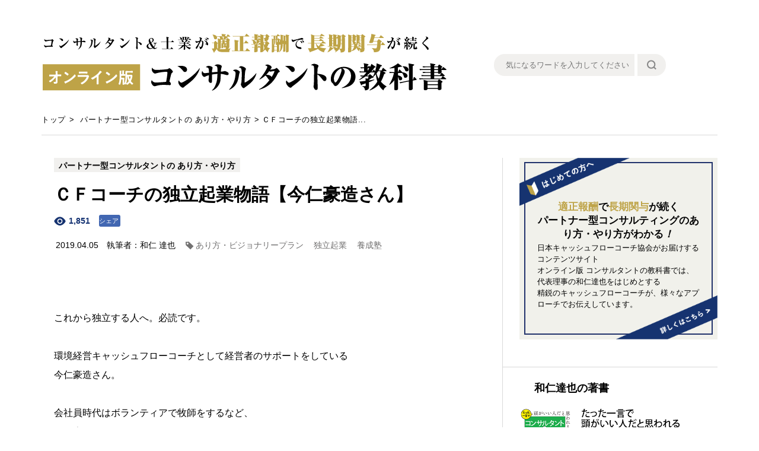

--- FILE ---
content_type: text/html; charset=UTF-8
request_url: https://jcfca.com/media/kiziitiran/cat05/2348.html/
body_size: 26932
content:
<!DOCTYPE HTML>
<html lang="ja">
<head>
<meta charset="UTF-8">
<meta name="format-detection" content="telephone=no, email=no">
<meta http-equiv="X-UA-Compatible" content="IE=edge, chrome=1">
<meta name="format-detection" content="telephone=no">
<meta name="description" content="オンライン版コンサルタントの教科書は日本キャッシュフローコーチ協会のコンテンツサイトです。代表理事の和仁達也ほか精鋭の専門家が、【適正報酬】【長期関与】が続くパートナー型コンサルティングの様々なあり方／やり方をお伝えします。">
<meta name="keywords" content="">
<title>ＣＦコーチの独立起業物語【今仁豪造さん】 | Japan Cash Flow Coach Association.</title>
<meta property="og:title" content="ＣＦコーチの独立起業物語【今仁豪造さん】">
<meta property="og:type" content="website">
<meta property="og:url" content="https://jcfca.com/media/kiziitiran/cat05/2348.html">
<meta property="og:description" content="オンライン版コンサルタントの教科書は日本キャッシュフローコーチ協会のコンテンツサイトです。代表理事の和仁達也ほか精鋭の専門家が、【適正報酬】【長期関与】が続くパートナー型コンサルティングの様々なあり方／やり方をお伝えします。">
<meta property="og:site_name" content="オンライン版 コンサルタントの教科書ー">
<meta property="og:image" content="https://jcfca.com/media/wp-content/themes/coach/img/common/ogimage_new.jpg">
<meta name="twitter:card" content="summary">
<meta name="twitter:site" content="">
<!--end SEO-->

<script type="text/javascript" src="https://jcfca.com/media/wp-content/themes/coach/js/jquery.js"></script>
<script type="text/javascript" src="https://jcfca.com/media/wp-content/themes/coach/js/jquery.matchHeight.js"></script>
<script type="text/javascript" src="https://jcfca.com/media/wp-content/themes/coach/js/jquery.dotdotdot.js"></script>
<script type="text/javascript" src="https://jcfca.com/media/wp-content/themes/coach/js/common.js"></script>



<!--[if lt IE 9]>
<script src="https://jcfca.com/media/wp-content/themes/coach/js/html5.js"></script>
<![endif]-->
<style id="ywsll_inlinecss">
/* https://jcfca.com/media/wp-content/themes/coach/style.css?250812 */ 
@charset "utf-8";.aligncenter{display:block;margin:0 auto}.alignright{float:right}.alignleft{float:left}img[class*="wp-image-"],img[class*="attachment-"]{height:auto;max-width:100%}a.nolink,a.nolink:hover{opacity:1;cursor:default;pointer-events:none}html,body,div,span,applet,object,iframe,h1,h2,h3,h4,h5,h6,p,blockquote,pre,a,abbr,acronym,address,big,cite,code,del,dfn,em,font,img,ins,kbd,q,s,samp,small,strike,strong,sub,sup,tt,var,b,u,i,center,dl,dt,dd,ol,ul,li,fieldset,form,label,legend,table,caption,tbody,tfoot,thead,tr,th,td{margin:0;padding:0;background:transparent;border:0;outline:0;font-size:1em}body{font-size:62.5%}body,table,input,textarea,select,option{font-family:'Noto Sans JP',sans-serif}article,aside,canvas,details,figcaption,figure,footer,header,hgroup,menu,nav,section,summary{display:block}ol,ul{list-style:none}blockquote,q{quotes:none}:focus{outline:0}ins{text-decoration:none}del{text-decoration:line-through}img{vertical-align:top}a,a:link{color:#040404;text-decoration:none}a:visited{color:#040404;text-decoration:none}a:hover{color:#040404;text-decoration:underline}a:active{color:#040404;text-decoration:underline}.taLeft{text-align:left !important}.taCenter{text-align:center !important}.taRight{text-align:right !important}.fsP1{font-size:1.08em !important}.fsP2{font-size:1.16em !important}.fsP3{font-size:1.24em !important}.fsP4{font-size:1.32em !important}.fsP5{font-size:1.4em !important}.fsM1{font-size:0.92em !important}.fsM2{font-size:0.84em !important}.fsM3{font-size:0.76em !important}.fsM4{font-size:0.68em !important}.fsM5{font-size:0.6em !important}.fwNormal{font-weight:normal !important}.fwBold{font-weight:bold !important}.mt0{margin-top:0 !important}.mb0{margin-bottom:0 !important}* html .clearfix{zoom:1}*+html .clearfix{zoom:1}.clearfix:after{height:0;visibility:hidden;content:".";display:block;clear:both}body{color:#000;font-size:13px;line-height:1.5;text-size-adjust:none;-webkit-text-size-adjust:none;background-color:#FFF}#container{text-align:left}#main{}a[href^="tel:"]{cursor:default;pointer-events:none}.sp{display:none !important}@media all and (min-width:0) and (max-width:767px){body{min-width:inherit}a:hover,a:hover img{opacity:1 !important}.sp{display:block !important}.pc{display:none !important}a[href^="tel:"]{cursor:pointer;pointer-events:auto}}#gHeader{padding:57px 0 51px}#gHeader .hBox{margin:0 auto;max-width:1136px}#gHeader h1{width:60%;float:left}#gHeader h1 img{max-width:100%}#gHeader .hInner{margin-top:34px;width:33%;float:right;position:relative}#gHeader .hInner ul{padding-right:85px}#gHeader .hInner li{float:left;width:81.6%}#gHeader .hInner li:last-child{width:16.5%;float:right}#gHeader .hInner li input[type="text"]{padding:1px 10px 2px 20px;width:100%;height:37px;font-size:13px;box-sizing:border-box;border-radius:25px 0 0 25px;border:none;-webkit-appearance:none;background-color:#F1F0EE}#gHeader .hInner li input[type="submit"]{width:100%;height:37px;box-sizing:border-box;border-radius:0 25px 25px 0;border:none;-webkit-appearance:none;text-indent:999px;overflow:hidden;cursor:pointer;background:#F1F0EE url(https://jcfca.com/media/wp-content/themes/coach/img/common/search.png) no-repeat center center}#gHeader .hInner .facebook{position:absolute;right:0;top:5px;z-index:1}#gHeader .hInner .facebook iframe{}#gHeader .hInner .facebook a{display:block}#gHeader .hInner .facebook img{max-width:100%}.comArea .hInner{margin-top:34px;width:33%;float:right;position:relative}.comArea .hInner ul{}.comArea .hInner li{float:left;width:81.6%}.comArea .hInner li:last-child{width:16.5%;float:right}.comArea .hInner li input[type="text"]{padding:1px 10px 2px 20px;width:100%;height:37px;font-size:13px;box-sizing:border-box;border-radius:25px 0 0 25px;border:none;-webkit-appearance:none;background-color:#F1F0EE}.comArea .hInner li input[type="submit"]{width:100%;height:37px;box-sizing:border-box;border-radius:0 25px 25px 0;border:none;-webkit-appearance:none;text-indent:999px;overflow:hidden;cursor:pointer;background:#F1F0EE url(https://jcfca.com/media/wp-content/themes/coach/img/common/search.png) no-repeat center center}.comArea .hInner .facebook{position:absolute;right:0;top:5px;z-index:1}@media all and (min-width:0) and (max-width:767px){#gHeader{padding:21px 13px}#gHeader .hBox{margin:0;max-width:inherit}#gHeader h1{width:auto}#gHeader .hInner{margin:0 18px;width:auto;float:none;position:relative}#gHeader .menuBox .hInner ul{margin:0;padding-right:80px;width:auto;float:none}#gHeader .hInner li{float:left;width:81.5%}#gHeader .hInner li:last-child{width:16.8%;float:right}#gHeader .hInner li input[type="text"]{padding:0 20px 1px;height:32px;font-size:11px}#gHeader .hInner li input[type="submit"]{height:32px;background-size:13px 13px}#gHeader .hInner .facebook{margin-top:0;text-align:right;position:absolute;right:0;top:2px;z-index:1}#gHeader .hInner .facebook a img{width:33px}#gHeader .menu{margin-top:11px;float:right}#gHeader .menuBox{padding:30px 15px 52px;width:100%;display:none;position:absolute;left:0;top:0;z-index:10;box-sizing:border-box;background-color:#fff}#gHeader .menuBox .close{margin-bottom:8px;float:right}#gHeader .menuBox ul{margin-bottom:35px;clear:both}#gHeader .menuBox ul li a{margin-bottom:23px;display:block;color:#163370;font-size:15px;font-weight:bold;text-align:center;line-height:1.65}#gHeader .menuBox ul li a:hover{text-decoration:none}#gHeader .menuBox ul li:last-child a{margin-bottom:0}.comArea .hInner{margin:10px 18px 0;width:auto;float:none;position:relative}.comArea .menuBox .hInner ul{margin:0 auto;width:auto;float:none}.comArea .hInner li{float:left;width:81.5%}.comArea .hInner li:last-child{width:16.8%;float:right}.comArea .hInner li input[type="text"]{padding:0 20px 1px;height:32px;font-size:11px}.comArea .hInner li input[type="submit"]{height:32px;background-size:13px 13px}}@media all and (min-width:768px){#gHeader .menuBox{display:none !important}}#gNavi{}@media all and (min-width:0) and (max-width:767px){}#pagePath{margin:-13px auto 38px;max-width:1152px}#pagePath li{display:inline;font-size:13px;letter-spacing:0.5px}#pagePath li a{margin:0 6px}@media all and (min-width:0) and (max-width:767px){#pagePath{margin:-5px auto 18px;padding:0 10px;width:auto}#pagePath li{font-size:7px}#pagePath li a{margin:0 3px}#pagePath li a:hover{text-decoration:none}}#conts{padding-bottom:30px;width:66%;float:left}@media all and (min-width:0) and (max-width:767px){#conts{margin-bottom:54px;padding-bottom:0;width:auto;float:none}}#sideBar{padding-bottom:25px;width:31.72%;float:right;border-left:1px solid #D9D9D9}#sideBar .log{margin-bottom:22px;padding-bottom:22px;padding-left:7.6%;border-bottom:1px solid #D9D9D9}#sideBar .log img{max-width:100%}#sideBar .sList{margin-bottom:20px;padding-bottom:22px;padding-left:7.6%;border-bottom:1px solid #D9D9D9}#sideBar .sList li:first-child{margin-bottom:10px}#sideBar .sList li a{display:block;text-decoration:none}#sideBar .sList li a#click_coach{display:block;position:relative;height:100%;width:100%;z-index:100}#sideBar .sList li a#click_coach img{position:relative;z-index:-100}#sideBar .sList li a img{max-width:100%;height:auto}#sideBar .sList li a:hover{opacity:0.7}#sideBar .sTtl{margin-bottom:19px;padding-left:7.6%;font-size:18px;font-weight:bold}#main #sideBar .comMemorynList{margin-bottom:20px;padding-bottom:21px;padding-left:7.6%}#main #sideBar .comMemorynList01{margin-bottom:20px;padding-bottom:0;border-bottom:none}#main #sideBar .comMemorynList li .txtBox .ttl{display:block;max-height:50px}#sideBar .sBox{padding:18px 0 23px 7.6%;border-top:1px solid #E5E5E5;border-bottom:1px solid #E5E5E5}#sideBar .sBox .sTtl{margin-bottom:8px;padding-left:0}#sideBar .sBox li{margin-bottom:11px}#sideBar .sBox li:last-child{margin-bottom:0}#sideBar .sBox li a{width:100%;display:table;box-sizing:border-box;border:1px solid #F1F0EE;background-color:#F1F0EE}#sideBar .sBox li a:hover{text-decoration:none;opacity:0.7;filter:alpha(opacity=70)}#sideBar .sBox li a .pho{width:20.5%;display:table-cell;vertical-align:middle;background-color:#fff}#sideBar .sBox li a .pho img{width:100%;height:auto}#sideBar .sBox li a .txt{padding-left:5%;font-size:14px;font-weight:bold;display:table-cell;vertical-align:middle;line-height:1.3}#sideBar .sBox01{margin-bottom:22px;padding-bottom:22px;border-top:none}#sideBar .sBox01 .sTtl{margin-bottom:12px}#sideBar .sBox01 .select{width:100%;position:relative}#sideBar .sBox01 .select select{width:100%;cursor:pointer}#sideBar .sBox01 .customSelect{padding:0;width:100%;height:38px;line-height:36px;vertical-align:middle;text-align:center;font-size:16px;font-weight:bold;box-sizing:border-box;border:1px solid #ECECEC;border-radius:25px;-webkit-appearance:none}#sideBar .sBox01 .customSelect img{margin:-3px 0 0 0.5em;vertical-align:middle}#sideBar .sLink{padding-left:7.6%}#sideBar .sLink a{padding:5px;display:block;color:#000;font-family:"游明朝","YuMincho","Hiragino Mincho Pro","MS PMincho","ＭＳ Ｐ明朝","ヒラギノ明朝 Pro W6",serif;font-size:16px;text-align:center;background-color:#C7C4B1}#sideBar .sLink a span{padding:15px 0;display:block;border:1px solid #fff}#sideBar .sLink a:hover{text-decoration:none;opacity:0.7;filter:alpha(opacity=70)}@media all and (min-width:0) and (max-width:767px){#sideBar{padding:19px 0 0;width:auto;float:none;border-left:none;border-top:1px solid #D9D9D9}#sideBar .log{margin:0 25px 18px;padding-left:0;padding-bottom:0;border:none}#sideBar .log img{height:254px}#sideBar .sList{margin-bottom:16px;padding:19px 25px 19px;border-top:1px solid #D9D9D9;border-bottom:1px solid #D9D9D9}#sideBar .sList li:first-child{margin-bottom:14px}#sideBar .sList li a img{margin:0 auto;max-width:100%}#sideBar .sList li p{padding:3px 0 2px;font-size:14px;border-width:5px}#sideBar .sList li dl{background-color:#010044}#sideBar .sList li dt{width:10.5%}#sideBar .sList li dt img{width:100%}#sideBar .sList li dd{padding:10px 0 8px;font-size:15px;line-height:1.5}#sideBar .sTtl{margin-bottom:23px;padding-left:0;font-size:17px}#sideBar .comMemorynList{padding-left:0}#sideBar .sTtl01{margin-bottom:10px}#main #sideBar .comMemorynList01 li{margin-bottom:10px}#sideBar .sBox{padding:16px 0 23px;border-top:1px solid #E5E5E5;border-bottom:1px solid #E5E5E5}#sideBar .sBox .sTtl{margin-bottom:10px}#sideBar .sBox li{margin-bottom:5px}#sideBar .sBox li:last-child{margin-bottom:0}#sideBar .sBox li a .pho{width:19%}#sideBar .sBox li a .txt{font-size:12.5px;line-height:1.7}#sideBar .sBox01{margin-bottom:20px;padding-bottom:19px;border-top:none}#sideBar .sBox01 .sTtl{margin-bottom:12px}#sideBar .sBox01 select{padding:4px 33% 0;height:39px;font-size:15px}#sideBar .sLink{padding:0 7.6%}#sideBar .sLink a{padding:6px;font-size:15px}#sideBar .sLink a span{padding:26px 0 25px}}#gFooter{position:relative;padding:54px 0 0;background-color:#111A39}#gFooter .pageTop{position:fixed;right:15px;bottom:15px;width:60px;height:60px;z-index:10;display:none}#gFooter .pageTop img{width:100%;height:auto}#gFooter .pageTop a{display:block}#gFooter .pageTop a:hover{opacity:0.7}#gFooter .fBox{margin:0 auto 58px;max-width:1028px}#gFooter .fBox .fNavi li a{padding:6px 0 4px;color:#fff;display:inline-block;font-size:12px;line-height:1.65}#gFooter .fBox .fNavi > li{width:28%;padding-left:25px;float:left;box-sizing:border-box;border-left:1px solid #666D87}#gFooter .copyright{padding:24px;font-size:12px;font-weight:bold;text-align:center;background-color:#fff}@media all and (min-width:0) and (max-width:767px){#gFooter{padding:38px 0 0;background-color:#010044}#gFooter .pageTop{width:30px;height:30px}#gFooter .pageTop a:hover{opacity:1}#gFooter .fBox{margin:0 15px 20px;max-width:inherit}#gFooter .fBox .fNavi li a{margin-bottom:14px;padding:0;color:#fff;display:inline-block;font-size:12px;line-height:1.65}#gFooter .fBox .fNavi li a:hover{text-decoration:none}#gFooter .fBox .fNavi > li{width:auto;padding-left:0;float:none;text-align:center;border-left:none}#gFooter .copyright{padding:15px;font-size:8.5px}}#main .mainBox{margin:0 auto;max-width:1140px}#main .comMemorynList{margin-bottom:41px}#main .comMemorynList li{margin-bottom:16px}#main .comMemorynList li:last-child{margin-bottom:0}#main .comMemorynList li .phoBox{width:17.3%;float:left;position:relative}#main .comMemorynList li .phoBox .num{display:block;position:absolute;left:-13px;top:-13px}#main .comMemorynList li .phoBox .num img{width:26px}#main .comMemorynList li .phoBox img{max-width:100%}#main .comMemorynList li .txtBox{margin-top:-2px;width:79.8%;float:right}#main .comMemorynList li .txtBox .ttl{margin-bottom:1px}#main .comMemorynList li .txtBox .ttl a{display:block;color:#000;font-size:15px;font-weight:bold;line-height:1.4}#main .comMemorynList li .txtBox p{color:#727171;font-size:13px}#main #conts .comMemorynList{margin-bottom:55px}#main #conts .comMemorynList .phoBox{width:27%}#main #conts .comMemorynList .phoBox a{display:block}#main #conts .comMemorynList .phoBox a:hover{opacity:0.7;filter:alpha(opacity=70)}#main #conts .comMemorynList li .txtBox{margin-top:0;padding-bottom:1.5em;width:70%;position:relative}#main #conts .comMemorynList li{margin:0;padding:31px 0 30px;border-top:1px solid #D9D9D9}#main #conts .comMemorynList li dl{margin-bottom:12px}#main #conts .comMemorynList li dt{padding-top:1px;float:left;font-size:14px}#main #conts .comMemorynList li dd{padding-left:6.5em}#main #conts .comMemorynList li dd a{padding:2px 5px;display:inline-block;color:#000;font-size:14px;font-weight:bold;letter-spacing:-0.5px;background-color:#F1F0EE}#main #conts .comMemorynList li .ttl{margin-bottom:5px}#main #conts .comMemorynList li .ttl a{font-size:20px;line-height:1.3}#main #conts .comMemorynList li p{margin-bottom:5px;color:#000;font-size:14px;text-align:justify;line-height:1.65}#main #conts .comMemorynList li .name{margin-bottom:0;position:absolute;left:0;bottom:0}#main #conts .comMemorynList li .name a{color:#727171;text-decoration:underline}#main #conts .comMemorynList li .name a:hover{text-decoration:none}#main .comArea{margin-bottom:24px}#main .comArea_bnr{margin-bottom:24px}#main .comArea_bnr img{width:100%}#main .comArea_bnr a#banner_kaikeicam{display:block;height:100%;width:100%}#main .comArea_bnr a#banner_kaikeicam img{position:relative;z-index:-100}#main .comArea a{padding:2% 2.5% 2.5%;display:block;position:relative;background-color:#F1F1EB}#main .comArea a:hover{opacity:0.7;filter:alpha(opacity=70);text-decoration:none}#main .comArea a .inner{padding:6% 0 4.2% 13.8%;border:2px solid #22336C}#main .comArea a .inner .ttl{margin-bottom:2px;font-size:20px;font-weight:bold;line-height:1.4}#main .comArea a .inner .ttl .col{color:#BEA347}#main .comArea a .inner p{font-size:15px;font-family:"游ゴシック","Yu Gothic","游ゴシック体","YuGothic","ヒラギノ角ゴ Pro W3","Hiragino Kaku Gothic Pro","Meiryo UI","メイリオ",Meiryo,"ＭＳ Ｐゴシック","MS PGothic",sans-serif;line-height:1.65}#main .comArea a .img01{position:absolute;left:0;top:0}#main .comArea a .img02{position:absolute;right:0;bottom:0}#main .wp-pagenavi{text-align:center}#main .wp-pagenavi .pages,#main .wp-pagenavi .nextpostslink,#main .wp-pagenavi .previouspostslink{display:none}#main .wp-pagenavi span,#main .wp-pagenavi a{padding-top:6px;min-width:42px;min-height:42px;display:inline-block;font-family:YuGo;font-size:18px;font-weight:500;text-align:center;text-decoration:none;box-sizing:border-box;border:1px solid #CCC;border-right:none}#main .wp-pagenavi .extend{border-color:#fff;border-left-color:#ccc}#main .wp-pagenavi a.last{border-right:1px solid #ccc}#main .wp-pagenavi .nextpostslink{min-width:57px}#main .wp-pagenavi a:hover{color:#FFF;background-color:#666465;border-color:#666465}#main .wp-pagenavi .current{color:#FFF;background-color:#666465;border-color:#666465}#main .comLinkArea{margin:27px auto 0;padding:32px 0 54px 3%;max-width:1140px;box-sizing:border-box;border-top:1px solid #D9D9D9}#main .comLinkArea .ttl{margin-bottom:16px;font-size:18px;font-weight:bold}#main .comLinkArea ul{margin:-12px 0 0 12px;overflow:hidden}#main .comLinkArea li{margin:12px 26px 0 0;float:left}#main .comLinkArea li a{padding-left:20px;display:block;color:#727171;font-size:14px !important;background:url(https://jcfca.com/media/wp-content/themes/coach/img/common/icon04.png) no-repeat left center}#main .headLine01{margin:-10px 0 5px;font-size:23px}#main .headLine01 .txt{padding-left:35px;display:inline-block;background:url(https://jcfca.com/media/wp-content/themes/coach/img/common/icon05.png) no-repeat left center}#main .headLine01.bd{margin-bottom:37px;padding-bottom:5px;border-bottom:1px solid #D9D9D9}.comImgList{margin-bottom:20px}.comImgList li{margin:-1px 0 46px 0;padding:0 18px 47px;border-bottom:1px solid #CCCDCD;overflow:hidden;zoom:1}.comImgList li:last-child{margin-bottom:0;border-bottom:none}.comImgList .phoBox{width:21.85%;float:left}.comImgList .phoBox a:hover{filter:alpha(opacity=70);opacity:0.7}.comImgList .phoBox img{width:100%}.comImgList .txtBox{width:73.8%;float:right}.comImgList .txtBox .ttl{margin-bottom:10px;font-size:25px;font-weight:bold}.comImgList .txtBox .txt{margin-bottom:27px;font-size:16px;line-height:2}.comImgList .txtBox ul{margin:-23px 0 29px}.comImgList .txtBox li{margin:0 0 8px;padding:0;border:none}.comImgList .txtBox li:last-child{margin-bottom:0}.comImgList .txtBox li a{display:inline-block;color:#163370;font-size:16px;text-decoration:underline}.comImgList .txtBox li a:hover{text-decoration:none}.comImgList .txtBox .link a{padding-bottom:1px;display:inline-block;font-size:14px;line-height:2;text-decoration:none;border-bottom:1px solid #000}.comImgList .txtBox .link a:hover{padding-bottom:2px;text-decoration:none;border-bottom:none}@media all and (min-width:0) and (max-width:767px){#main .mainBox{margin:0 12px;max-width:inherit}#main .comMemorynList{margin-bottom:20px}#main .comMemorynList li{margin-bottom:21px}#main .comMemorynList li:last-child{margin-bottom:0}#main .comMemorynList li .phoBox{width:19.5%}#main .comMemorynList li .phoBox .num{left:0;top:-11px}#main .comMemorynList li .phoBox .num img{width:23px}#main .comMemorynList li .txtBox{margin-top:0}#main .comMemorynList li .txtBox .ttl{margin-bottom:5px}#main .comMemorynList li .txtBox .ttl a{font-size:12.5px}#main .comMemorynList li .txtBox .ttl a:hover{text-decoration:none}#main .comMemorynList li .txtBox p{font-size:9.5px}#main #sideBar .comMemorynList{margin-bottom:16px;padding-bottom:18px;padding-left:0}#main #sideBar .comMemorynList li .imgBox{display:table}#main #sideBar .comMemorynList li .imgBox .phoBox{display:table-cell;vertical-align:middle;float:none}#main #sideBar .comMemorynList li .imgBox .txtBox{padding-left:10px;display:table-cell;vertical-align:middle;float:none;width:auto}#main #sideBar .comMemorynList01{margin-bottom:0;padding-bottom:5px;border-bottom:none}#main #conts .comMemorynList{margin-bottom:31px}#main #conts .comMemorynList .phoBox{width:19%}#main #conts .comMemorynList li .txtBox{margin-top:-5px;width:78%}#main #conts .comMemorynList li{margin:0;padding:11px 0 0}#main #conts .comMemorynList li:first-child{border-top:none}#main #conts .comMemorynList li dl{margin-bottom:3px}#main #conts .comMemorynList li dt{margin-top:4px;font-size:9px}#main #conts .comMemorynList li dd{padding-left:4.2em}#main #conts .comMemorynList li dd a{padding:0 5px;font-size:9px}#main #conts .comMemorynList li dd a:hover{text-decoration:none}#main #conts .comMemorynList li .ttl{margin-bottom:0}#main #conts .comMemorynList li .ttl a{font-size:12.5px;line-height:1.3}#main #conts .comMemorynList li .name{margin-bottom:0}#main #conts .comMemorynList li .name a{font-size:9.5px}#main #conts .comMemorynList li .name a:hover{text-decoration:underline}#main .comArea{margin-bottom:18px}#main .comArea_bnr{margin-bottom:18px}#main .comArea_bnr img{width:100%}#main .comArea a{padding:8px 12px}#main .comArea a .inner{padding:48px 10px 30px;border-width:1px}#main .comArea a .inner .ttl{margin-bottom:6px;font-size:14px;line-height:1.5}#main .comArea a .inner p{font-size:10px;line-height:1.65;text-align:center}#main .comArea a .img01 img{width:172px}#main .comArea a .img02 img{width:157px}#main .wp-pagenavi span,#main .wp-pagenavi a{min-width:37px;min-height:37px;font-size:16px}#main .wp-pagenavi a:hover{color:#000;border-color:#CCC;background-color:#fff}#main .wp-pagenavi .current{color:#FFF;background-color:#666465}#main .comLinkArea{margin:19px 12px 0;padding:16px 0 25px;max-width:inherit}#main .comLinkArea .ttl{margin-bottom:5px;font-size:17px}#main .comLinkArea ul{margin:-9px 0 0 8px}#main .comLinkArea li{margin:9px 28px 0 0;float:left}#main .comLinkArea li a{padding-left:15px;font-size:12.5px !important;background-size:10px 10px}#main .comLinkArea li a:hover{text-decoration:none}#main .headLine01{margin:0 0 20px;padding-bottom:2px;font-size:12.5px;border-bottom:1px solid #CBCCCC}#main .headLine01 .txt{padding-left:18px;background-size:12px 12px}#main .headLine01.bd{margin:-3px 0 19px;padding-bottom:2px}.comImgList li{margin:0 0 39px;padding:0 0 38px}.comImgList .phoBox{margin:0 auto 10px;width:40.5%;float:none}.comImgList .phoBox img{max-width:100%}.comImgList .txtBox{width:auto;float:none}.comImgList .txtBox .ttl{margin-bottom:10px;font-size:17px;text-align:center}.comImgList .txtBox .txt{margin-bottom:15px;font-size:13px;line-height:1.8}.comImgList .txtBox ul{margin:-13px 0 39px}.comImgList .txtBox li a{font-size:13px}.comImgList .txtBox li a:hover{text-decoration:underline}.comImgList .txtBox .txt .sp{display:inline !important}.comImgList .txtBox .link{text-align:center}.comImgList .txtBox .link a{font-size:11px}.comImgList .txtBox .link:hover a{padding-bottom:1px;border-bottom:1px solid #000}}.mainVisual{margin:0 auto 48px;padding:16px;max-width:1140px;box-sizing:border-box;background-color:#16336F}.mainVisual .inner{display:table;width:100%;table-layout:fixed}.mainVisual .txtBox{width:34.65%;padding:3.65% 0 1% 3%;float:left;box-sizing:border-box;background-color:#fff}.mainVisual .txtBox{padding:0 0 0 3%;float:none;display:table-cell;vertical-align:middle;position:relative}.mainVisual .txtBox h2{margin-bottom:24px}.mainVisual .txtBox h2 img{max-width:100%}.mainVisual .txtBox .link{width:88%}.mainVisual .txtBox .link img{width:100%}.mainVisual .txtBox .link a:hover{opacity:0.7;filter:alpha(opacity=70)}.mainVisual .slideBox{width:65.35%;padding-left:15px;float:right;overflow:hidden;position:relative;box-sizing:border-box}.mainVisual .slideBox{float:none;display:table-cell;vertical-align:middle;position:relative}.mainVisual .slideBox .slider li{position:absolute;left:0;top:0;width:100%;height:100%;z-index:10}.mainVisual .slideBox .slider li.slick-slide{position:inherit;left:auto;top:auto;width:auto;height:auto}.mainVisual .slideBox .slider li img{width:100%;height:auto}.mainVisual .slideBox .slider .slick-slide{height:auto !important}.mainVisual .slideBox .slick-dots{width:100%;text-align:center;position:absolute;left:0;bottom:5px}.mainVisual .slideBox .slick-dots li{position:static;left:auto;top:auto;margin:0 8px;display:inline-block;width:10px;height:10px;cursor:pointer;background:url(https://jcfca.com/media/wp-content/themes/coach/img/index/dot02.png) no-repeat center center}.mainVisual .slideBox .slick-dots .slick-active{background-image:url(https://jcfca.com/media/wp-content/themes/coach/img/index/dot01.png)}.mainVisual .slideBox .slick-dots li button{display:none}@media all and (min-width:0) and (max-width:767px){.mainVisual{margin:0 0 16px;padding:9px 10px;max-width:inherit}.mainVisual .txtBox{width:47%;padding:45px 0 52px 10px}.mainVisual .txtBox{padding:0 0 0 10px}.mainVisual .txtBox h2{margin-bottom:17px}.mainVisual .txtBox .link{width:94%}.mainVisual .txtBox li{width:94%}.mainVisual .txtBox li img{width:100%}.mainVisual .txtBox li:first-child a{padding:6px 0 5px;font-size:7.5px;letter-spacing:0}.mainVisual .txtBox li:first-child a .txt{padding:0 10px 0 0;background-size:7px 7px}.mainVisual .slideBox{width:48.3%;padding-left:10px}.mainVisual .slideBox .slick-dots{bottom:0}.mainVisual .slideBox .slick-dots li{margin:0 5px;width:6px;height:6px;background:url(https://jcfca.com/media/wp-content/themes/coach/img/index/sp_dot02.png) no-repeat center center;background-size:6px 6px}.mainVisual .slideBox .slick-dots .slick-active{background-image:url(https://jcfca.com/media/wp-content/themes/coach/img/index/sp_dot01.png)}}#category #pagePath{margin:-12px auto 38px}#category #conts .comMemorynList li:first-child{padding-top:37px}#category .comArea{margin:100px 0 0}@media all and (min-width:0) and (max-width:767px){#category #pagePath{margin:-5px auto 11px}#category #conts .comMemorynList li:first-child{padding-top:0}#category .comArea{margin:58px 0 0}}#keyword #pagePath{margin:-12px auto 38px}#keyword #conts .comMemorynList li:first-child{padding-top:37px}#keyword .comArea{margin:100px 0 0}@media all and (min-width:0) and (max-width:767px){#keyword #pagePath{margin:-5px auto 11px}#keyword #conts .comMemorynList li:first-child{padding-top:0}#keyword .comArea{margin:58px 0 0}}#kiziitiran #pagePath{margin:-12px auto 38px}#kiziitiran .comArea{margin:100px 0 0}#kiziitiran #conts .comMemorynList li:first-child{padding-top:0;border-top:none}@media all and (min-width:0) and (max-width:767px){#kiziitiran #pagePath{margin:-5px auto 17px}#kiziitiran #conts{margin-bottom:20px}#kiziitiran #conts .comMemorynList li:first-child{padding-top:0}#kiziitiran .comArea{margin:58px 0 0}}#hazimetenokatahe .content{margin:0 auto;padding:0 20px;max-width:806px}#hazimetenokatahe .textArea{padding:50px 0 59px;background-color:#F1F1EB}#hazimetenokatahe .textArea h2{margin-bottom:52px;text-align:center}#hazimetenokatahe .textArea p{margin-bottom:32px;font-size:17px;letter-spacing:-1.2px;line-height:1.7}#hazimetenokatahe .textArea p:last-child{margin-bottom:0}#hazimetenokatahe .stepArea{padding:83px 0 123px}#hazimetenokatahe .stepArea h3{margin-bottom:39px}#hazimetenokatahe .stepArea p{margin:0 0 22px 1px;font-size:15px;letter-spacing:-0.9px;line-height:1.6}#hazimetenokatahe .stepArea .text01{margin-bottom:47px}#hazimetenokatahe .stepArea .text02{margin-bottom:87px}#hazimetenokatahe .stepArea .text03{margin-bottom:24px}#hazimetenokatahe .stepArea .text04{margin-bottom:19px}#hazimetenokatahe .stepArea .linkList{margin:-39px 0 94px}#hazimetenokatahe .stepArea .linkList li{margin:39px 4.66% 0 0;width:47.67%;float:left;border:1px solid #F1F1EB;box-sizing:border-box}#hazimetenokatahe .stepArea .linkList li:nth-child(2n){margin-right:0}#hazimetenokatahe .stepArea .linkList h4{padding:20px 1% 20px 12%;width:100%;display:table;table-layout:fixed;background-color:#F1F1EB;box-sizing:border-box}#hazimetenokatahe .stepArea .linkList h4 .mark,#hazimetenokatahe .stepArea .linkList h4 .ttl{width:14.5%;display:table-cell;vertical-align:middle}#hazimetenokatahe .stepArea .linkList h4 .mark img{width:100%}#hazimetenokatahe .stepArea .linkList h4 .ttl{padding:9px 0 0 5.4%;width:70%;font-size:16px;letter-spacing:-1px;line-height:1.34}#hazimetenokatahe .stepArea .linkList .txtInner{padding:20px 8% 19px 11.1%}#hazimetenokatahe .stepArea .linkList .txt{margin-bottom:28px;letter-spacing:-1px;line-height:1.6}#hazimetenokatahe .stepArea .linkList .link{margin-bottom:0;text-align:center}#hazimetenokatahe .stepArea .linkList .link a{padding-right:20px;display:inline-block;font-size:13px;font-weight:bold;text-decoration:none;background:url(https://jcfca.com/media/wp-content/themes/coach/img/common/icon02.png) no-repeat right center;background-size:8px auto}#hazimetenokatahe .stepArea .linkList .link a:hover{filter:alpha(opacity=70);opacity:0.7}#hazimetenokatahe .stepArea .btn{margin:0 0 92px 2px}#hazimetenokatahe .stepArea .btn:last-child{margin-bottom:0}#hazimetenokatahe .stepArea .btn a{display:inline-block}#hazimetenokatahe .stepArea .btn a:hover{filter:alpha(opacity=70);opacity:0.7}@media all and (min-width:0) and (max-width:767px){#hazimetenokatahe .content{padding:0 10px;width:auto}#hazimetenokatahe .textArea{padding:30px 0 36px}#hazimetenokatahe .textArea h2{margin-bottom:26px}#hazimetenokatahe .textArea h2 img{margin:0 auto}#hazimetenokatahe .textArea p{margin:0 0 25px 4px;font-size:14px}#hazimetenokatahe .textArea .spTxt{margin-bottom:0;display:inline-block}#hazimetenokatahe .textArea p:last-child{margin-top:25px}#hazimetenokatahe .stepArea{padding:40px 0 52px}#hazimetenokatahe .stepArea h3{margin-bottom:20px}#hazimetenokatahe .stepArea h3 .ttl{padding-bottom:0;font-size:16px}#hazimetenokatahe .stepArea p{margin:0 0 19px 3px;font-size:14px;line-height:1.7}#hazimetenokatahe .stepArea .text01{margin-bottom:22px}#hazimetenokatahe .stepArea .text02{margin-bottom:58px}#hazimetenokatahe .stepArea .text03{margin-bottom:25px}#hazimetenokatahe .stepArea .text04{margin:0 -5px 21px 0}#hazimetenokatahe .stepArea .linkList{margin:0 2px 69px;width:auto}#hazimetenokatahe .stepArea .linkList li{margin:0 0 13px;width:auto;float:none}#hazimetenokatahe .stepArea .linkList li:last-child{margin-bottom:0}#hazimetenokatahe .stepArea .linkList h4{padding:6px 4px 7px 22px;width:100%}#hazimetenokatahe .stepArea .linkList h4 .mark{width:15%}#hazimetenokatahe .stepArea .linkList h4 .ttl{padding:6px 0 0 14px;width:83%;font-size:13px;letter-spacing:-0.9px}#hazimetenokatahe .stepArea .linkList .txtInner{padding:20px 6px 19px 10px;box-sizing:border-box}#hazimetenokatahe .stepArea .linkList .txt{margin-bottom:19px;min-height:119px;letter-spacing:-0.5px;line-height:1.7}#hazimetenokatahe .stepArea .linkList .link a{padding-right:18px;font-size:14px;letter-spacing:0.5px}#hazimetenokatahe .stepArea .linkList .link a:hover{filter:alpha(opacity=100);opacity:1}#hazimetenokatahe .stepArea .btn{margin-bottom:64px;text-align:center}#hazimetenokatahe .stepArea .btn a:hover{filter:alpha(opacity=100);opacity:1}}#kizisyousai .mainBox{margin-top:-22px;padding-top:38px;border-top:1px solid #D9D9D9}#kizisyousai .content{padding:0 35px 78px 21px}#kizisyousai .content .title{margin-bottom:15px;padding:3px 8px 0;display:inline-block;font-size:14px;font-weight:bold;line-height:1.5;background-color:#F1F0EE}#kizisyousai .content .title a:hover{text-decoration:none;opacity:0.7;filter:alpha(oapcity=70)}#kizisyousai .content h2{margin-bottom:12px;font-size:30px}#kizisyousai .content .viewBox{margin-bottom:20px}#kizisyousai .content .viewBox .view{padding:0 10px 0 25px;float:left;font-size:14px;color:#153373;font-weight:bold;background:url(https://jcfca.com/media/wp-content/themes/coach/img/common/view_img_pc.png) no-repeat left center}#kizisyousai .content .viewBox .addtoany_shortcode{float:left}#kizisyousai .content .viewBox .addtoany_list{line-height:1.5;display:inline-block}#kizisyousai .content .viewBox .addtoany_list a{margin:0 5px;width:auto !important;height:20px !important;padding:0 !important;vertical-align:top !important;font-size:0 !important;overflow:hidden;text-decoration:none !important}#kizisyousai .content .viewBox .addtoany_list a.a2a_button_facebook{padding-right:3px !important;font-size:11px !important;color:#fff;background:#4267b2;border-radius:3px}#kizisyousai .content .viewBox .addtoany_list a.a2a_button_facebook:hover{background:#365899}#kizisyousai .content .viewBox .addtoany_list a.a2a_button_facebook:after{content:"シェア";vertical-align:top;line-height:20px}#kizisyousai .content .viewBox .addtoany_list a.a2a_button_facebook .a2a_svg{background:url(https://jcfca.com/media/wp-content/themes/coach/img/common/facebook_icon.png) no-repeat center center!important;background-size:16px 16px !important}#kizisyousai .content .viewBox .addtoany_list a:hover span{opacity:1}#kizisyousai .content .viewBox .addtoany_list a.a2a_button_facebook .a2a_svg svg{display:none !important}#kizisyousai .content .autherBox{margin-top:42px;padding-top:55px;border-top:1px solid #DADADA}#kizisyousai .content .autherBox li{margin:0;padding:0}#kizisyousai .content .autherBox .comImgList .phoBox{width:23%}#kizisyousai .content .autherBox .comImgList .txtBox{margin-top:-5px;width:72%}#kizisyousai .content .autherBox li .ttl{margin-bottom:5px;font-size:25px}@media all and (min-width:0) and (max-width:767px){#kizisyousai .content .autherBox li .ttl{margin-bottom:11px;font-size:13px}#kizisyousai .content .viewBox .view{background:url(https://jcfca.com/media/wp-content/themes/coach/img/common/view_img.png) no-repeat left center;background-size:18px 14px}#kizisyousai .content .autherBox{margin-top:35px;padding-top:36px}#kizisyousai .content .autherBox .comImgList .phoBox{width:40.5%}#kizisyousai .content .autherBox .comImgList .txtBox{margin-top:0;width:auto}#kizisyousai .content .autherBox li .ttl{font-size:17px}}#kizisyousai .content .note{margin:0 0 32px 3px;font-size:14px;line-height:1.5}#kizisyousai .content .note .lBox{float:left;display:block}#kizisyousai .content .note .tag{display:block}#kizisyousai .content .note .tag img{margin-right:3px;vertical-align:middle}#kizisyousai .content .note a{margin-left:18px;padding-left:0;display:inline-block;color:#727171;font-size:14px}#kizisyousai .content .note .author{margin-left:0;color:#000}#kizisyousai .content .note .tag a{margin-left:17px}#kizisyousai .content .note .tag a:first-of-type{margin-left:0}#kizisyousai .content .photo{margin:0 auto 31px;padding-left:55px;width:65.2%}#kizisyousai .content .photo img{max-width:100%;height:auto}#kizisyousai .content p{margin-bottom:32px;font-size:16px;line-height:2}#kizisyousai .content .txt01{margin-bottom:42px}#kizisyousai .content h3{margin:0 9px 28px 2px;padding:5px 20px 12px;position:relative;color:#18005C;font-size:20px;border-left:13px solid #18005C;border-bottom:3px solid #18005C}#kizisyousai .content .txtList{margin-bottom:33px}#kizisyousai .content .txtList li{margin-bottom:32px;font-size:16px;line-height:2}#kizisyousai .content .content .txtList li:last-child{margin-bottom:0}#kizisyousai .content .sml{margin:0 -10px 55px 2px;color:#FF0000;font-size:14px}#kizisyousai .content .linkList{text-align:center}#kizisyousai .content .linkList li{margin:0 7px 0 6px;width:20.3%;display:inline-block}#kizisyousai .content .linkList li a{padding:11px 10px 9px;display:block;font-size:15px;font-weight:bold;text-decoration:none;border:1px solid #CCCDCD;box-sizing:border-box}#kizisyousai .content .linkList a:hover{filter:alpha(opacity=70);opacity:0.7}@media all and (min-width:0) and (max-width:767px){#kizisyousai .mainBox{margin-top:-13px;padding-top:16px}#kizisyousai #conts{margin-bottom:0}#kizisyousai .content{padding:0 1px}#kizisyousai .content .title{margin-bottom:8px;padding:3px 4px;font-size:9px}#kizisyousai .content h2{margin-bottom:10px;font-size:17px;line-height:1.6}#kizisyousai .content .note{margin:0 0 22px 2px;font-size:8px}#kizisyousai .content .note a{margin-left:12px;padding-left:0;font-size:8px}#kizisyousai .content .note .tag a{margin-left:10px}#kizisyousai .content .note a:hover{text-decoration:none}#kizisyousai .content .note .tag img{width:7px;height:auto}#kizisyousai .content .photo{margin:0 auto 22px;padding-left:0;width:82.6%}#kizisyousai .content p{margin-bottom:24px;font-size:13px;line-height:1.75}#kizisyousai .content .txt01{margin-bottom:39px;letter-spacing:-1px}#kizisyousai .content .txt02{letter-spacing:-1px}#kizisyousai .content h3{margin:0 0 19px;padding:3px 15px 8px;font-size:15px;letter-spacing:0.5px;border-left:9px solid #18005C;border-bottom:1px solid #18005C}#kizisyousai .content .txtList{margin-bottom:21px}#kizisyousai .content .txtList li{margin-bottom:23px;font-size:13px;line-height:1.75;text-indent:-0.5em}#kizisyousai .content .sml{margin:0 -10px 50px 0;font-size:12px;line-height:1.9}#kizisyousai .content .linkList{margin:0 auto 30px;width:78%}#kizisyousai .content .linkList01{margin-bottom:61px}#kizisyousai .content .linkList li{margin:0 0 0;width:45%}#kizisyousai .content .linkList .prev{float:left;display:block}#kizisyousai .content .linkList .next{float:right;display:block}#kizisyousai .content .linkList li a{padding:10px 0 8px;font-size:12px}#kizisyousai .content .linkList a:hover{filter:alpha(opacity=100);opacity:1}}#sippiitusya{margin-top:-9px}#sippiitusya .comImgList{margin-bottom:60px}#sippiitusya .imgList{margin:-30px 0 50px}#sippiitusya .imgList .bdUl{border-bottom:1px solid #CCCDCD}#sippiitusya .imgList .bdUl:last-child{border-bottom:none}#sippiitusya .imgList .bdUl > li{padding:30px 20px 28px;width:52%;float:left;box-sizing:border-box}#sippiitusya .imgList .bdUl > li:nth-child(2n){width:48%;float:right}#sippiitusya .imgList li .phoBox{margin-bottom:12px;width:100%;display:table}#sippiitusya .imgList li .phoBox .pho{width:55%;display:table-cell;vertical-align:middle}#sippiitusya .imgList li .phoBox .pho a{display:block;text-align:center}#sippiitusya .imgList li .phoBox img{margin:0 auto;width:136px;height:auto}#sippiitusya .imgList li .phoBox .name{width:45%;display:table-cell;font-size:22px;font-weight:bold;vertical-align:middle}#sippiitusya .imgList li .txtBox{margin-bottom:17px;line-height:1.75}#sippiitusya .imgList li .txtBox .dot{height:69px}#sippiitusya .imgList li .txtBox .allInner{display:none}#sippiitusya .imgList li .linkSec{margin:0 auto;width:260px;display:table}#sippiitusya .imgList li .link01{width:128px;display:table-cell;text-align:center;vertical-align:middle}#sippiitusya .imgList li .link01 a{padding:0 18px 0 0;display:inline-block;color:#777;font-size:12px;text-decoration:none;border-bottom:1px solid #777;background:url(https://jcfca.com/media/wp-content/themes/coach/img/common/icon07.png) no-repeat right 5px}#sippiitusya .imgList li .link01 a:hover{padding-bottom:1px;text-decoration:none;border-bottom:none}#sippiitusya .imgList li .link01 a span{display:inline-block}#sippiitusya .imgList li .link01 a .open{display:none}#sippiitusya .imgList li .link01 a.on{background-image:url(https://jcfca.com/media/wp-content/themes/coach/img/common/icon08.png)}#sippiitusya .imgList li .link01 a.on .open{display:inline-block}#sippiitusya .imgList li .link01 a.on .close{display:none}#sippiitusya .imgList li .link02{width:132px;display:table-cell;vertical-align:middle}#sippiitusya .imgList li .link02 a{padding:6px 0 5px;display:block;color:#000;font-size:12px;text-align:center;border:1px solid #424242}#sippiitusya .imgList li .link02 a:hover{text-decoration:none;opacity:0.7;filter:alpha(opacity=70)}#sippiitusya .imgList li .linkList li a{color:#163370}#sippiitusya .imgList .liStyle{border-bottom:none}@media all and (min-width:0) and (max-width:767px){#sippiitusya{margin-top:0}#sippiitusya .comImgList{margin-bottom:60px}#sippiitusya .imgList{margin:0 0 50px}#sippiitusya .imgList .bdUl{border-bottom:none}#sippiitusya .imgList .bdUl > li{margin-bottom:38px;padding:0 0 34px;width:100%;float:none;border-bottom:1px solid #CCCDCD}#sippiitusya .imgList .bdUl:last-child > li:last-child{margin-bottom:0;padding-bottom:0;border-bottom:none}#sippiitusya .imgList .bdUl > li:nth-child(2n){width:100%;float:none}#sippiitusya .imgList li .phoBox{margin-bottom:12px;display:block}#sippiitusya .imgList li .phoBox .pho{margin-bottom:12px;width:100%;display:block}#sippiitusya .imgList li .phoBox .pho img{width:142px}#sippiitusya .imgList li .phoBox .name{width:100%;display:block;font-size:17px;text-align:center}#sippiitusya .imgList li .txtBox{margin-bottom:13px}#sippiitusya .imgList li .link01 a{font-size:11px}#sippiitusya .imgList li .link01 a:hover{padding-bottom:0;border-bottom:1px solid #777}#sippiitusya .imgList li .link02 a{font-size:11px}#sippiitusya .imgList > li:last-child{padding-bottom:0;margin-bottom:0}}#sippitusyabetu .comImgList{margin-bottom:16px}#sippitusyabetu .comImgList li{padding-bottom:27px;border-bottom:1px solid #CCCDCD}#sippitusyabetu .comImgList .txtBox .txt{margin-bottom:0}#sippitusyabetu #conts .comMemorynList{margin-bottom:56px}#sippitusyabetu #conts .comMemorynList li:first-child{border-top:none}#sippitusyabetu .wp-pagenavi{margin-bottom:104px}@media all and (min-width:0) and (max-width:767px){#sippiitusya #conts{margin-bottom:0}#sippitusyabetu #conts{margin-bottom:0}#sippitusyabetu .comImgList{margin-bottom:13px}#sippitusyabetu .comImgList li{padding-bottom:18px}#sippitusyabetu #conts .comMemorynList{margin-bottom:29px}#sippitusyabetu #conts .comMemorynList li{padding-bottom:4px}#sippitusyabetu .wp-pagenavi{margin-bottom:60px}}@media all and (min-width:320px) and (max-width:374px){#gHeader h1 img{width:260px}}#smm_box{padding-bottom:14px;background-color:#F1F1EB;position:relative}#smm_title{margin-bottom:12px;padding:0;height:77px;background:#111A39 url(https://jcfca.com/media/wp-content/themes/coach/img/common/s_imgtext001.jpg?250806) no-repeat center center}#smm_title img{visibility:hidden;display:none}#smm-inner{font-size:15px;text-align:center}#smm-inner h4{display:none}#smm-inner p{margin:0 auto 43px;width:93%;line-height:1.48;letter-spacing:-1px;text-align:left}#smm-inner p .red{color:#BC3535;font-size:17px;font-weight:700}#sideBar form{width:100%}#sideBar form input{margin:0 auto 13px;padding:2px 10px;width:78%;color:#666;font-size:15px;border:none;border-radius:0;-webkit-appearance:none;box-sizing:border-box}#sideBar form .mm_mail input{margin-bottom:11px;border-radius:0;-webkit-appearance:none}#sideBar form .mm_mail .tourokuButton{margin:0;padding:0;width:57px;height:23px;border:none;border-radius:0;box-shadow:none;text-indent:-999px;cursor:pointer;overflow:hidden;background:url(https://jcfca.com/media/wp-content/themes/coach/img/common/s_logoin.jpg) no-repeat center center;opacity:0}.mm_bottun{margin:4px auto 0;width:57px;height:24px;overflow:hidden;background:url(https://jcfca.com/media/wp-content/themes/coach/img/common/s_logoin.jpg) no-repeat center center}#smm_links a img{visibility:hidden}#smm_links{position:absolute;left:0;width:100%;text-align:center;bottom:139px}#smm_links a{display:block;height:11px;background:url(https://jcfca.com/media/wp-content/themes/coach/img/common/s_link01.png) no-repeat center center}#smm_links a:hover{opacity:0.7;filter:alpha(opacity=70)}@media all and (min-width:0) and (max-width:767px){#smm_box{padding-bottom:18px}#smm_title{margin-bottom:20px;height:73px;background-color:#010044;background-image:url(https://jcfca.com/media/wp-content/themes/coach/img/common/sp_s_imgtext001.jpg?250806);background-size:299px 73px}#smm-inner p{margin-bottom:39px;letter-spacing:-0.5px;line-height:1.58;width:78%}#smm-inner p .red{font-size:12.5px}#smm_title img{display:none}#smm-inner{font-size:11.5px}#sideBar form input{font-size:11px;margin-bottom:11px;padding:4px 10px 3px;width:77%}#smm_links img{display:none}#smm_links{bottom:129px}#smm_links a{background-image:url(https://jcfca.com/media/wp-content/themes/coach/img/common/sp_s_imgtext02.png);background-size:82px 11px}#sideBar form .mm_mail .tourokuButton{background:url(https://jcfca.com/media/wp-content/themes/coach/img/common/sp_s_login.jpg) no-repeat center center}.mm_bottun{width:58px;height:24px;background:url(https://jcfca.com/media/wp-content/themes/coach/img/common/sp_s_login.jpg) no-repeat center center;background-size:58px 24px}}@media all and (min-width:0) and (max-width:374px){#main .comMemorynList li .phoBox{width:28%}#kizisyousai .content .note a{margin-left:5px}#kizisyousai .content .note .tag{}}.mmBox{}#malmaga{}#inner{padding-bottom:20px;background:#f2f1eb}#inner .inBox{max-width:595px;margin:0 auto}#inner h4{text-align:center;background:#101a39;color:#fff;padding:13px}#inner .txt{display:inline-block;margin:15px auto;font-size:15px}#inner .txt .red{font-size:17px;font-weight:bold;color:#bc3535}#inner .txt .right{float:right;margin-top:5px}#inner form{display:flex;align-items:center}#inner .mm_name,#inner .mm_mail,#inner .mm_bottun{display:inline-block}#inner .mm_bottun{margin:0;vertical-align:middle;background:none;overflow:visible}#inner .mm_name input[type="text"],#inner .mm_mail input[type="text"]{width:90%;height:35px;color:#999;border:none}#inner .mm_bottun input[type="submit"]{padding:4px 15px;background:#bea347;color:#fff;border:none}#inner .mm_bottun input[type="submit"]:hover{opacity:0.8}@media all and (max-width:767px){#inner{padding-bottom:20px;background:#f2f1eb}#inner .inBox{width:auto;margin:0 auto;text-align:center}#inner h4{text-align:center;padding:13px}#inner .txt{font-size:14px;text-align:center}#inner .txt .red{font-size:16px;font-weight:bold;color:#bc3535}#inner .txt .right{float:none;margin-top:5px}#inner form{display:block}#inner .mm_name,#inner .mm_mail,#inner .mm_bottun{display:inline-block;margin-bottom:14px;text-align:center}#inner .mm_name input,#inner .mm_mail input{height:35px;color:#999;border:none}#inner .mm_bottun input{padding:2px 10px;background:#bea347;color:#fff;border:none}#size{height:auto !important}}#comBox .comArea a{padding:2% 2.5% 2.5%;display:block;position:relative;background-color:#F1F1EB}#comBox .comArea .new_inner{padding:62px 20px 40px;border:2px solid #22336C}#comBox .comArea .txt{margin-bottom:2px;font-size:17px;font-weight:bold;line-height:1.4;text-align:center}#comBox .comArea .txt .col{color:#bea347}#comBox .comArea a .img01{position:absolute;left:0;top:0}#comBox .comArea a .img02{position:absolute;right:-57px;bottom:0}@media all and (max-width:767px){#comBox .comArea a .img02{position:absolute;right:0;bottom:0}#size{height:auto !important}}.bockbar{margin-bottom:22px;padding-bottom:22px;padding-left:7.6%;border-bottom:1px solid #D9D9D9}.bockbar .sTtl{padding:0}.bockbar .bookListBox{}.bockbar .bookListBox .bookList{margin-bottom:12px}.bockbar .bookListBox .bookList a{display:block;height:100%;width:100%;z-index:100}.bockbar .bookListBox .bookList:last-child{margin-bottom:0}.bockbar .bookListBox .bookList a img{position:relative;max-width:95%;z-index:-100}.bockbar .bookListBox .bookList:hover{opacity:0.7}@media all and (min-width:0) and (max-width:767px){.bockbar{padding:19px 25px 19px;border-bottom:none;border-top:1px solid #D9D9D9}.bockbar .bookListBox{}.bockbar .bookListBox .bookList{margin-bottom:17px}.bockbar .bookListBox .bookList:last-child{margin-bottom:0}.bockbar .bookListBox .bookList img{max-width:95%}}
/* https://jcfca.com/media/wp-content/plugins/table-of-contents-plus/screen.min.css?ver=2106 */ 
#toc_container li,#toc_container ul{margin:0;padding:0}#toc_container.no_bullets li,#toc_container.no_bullets ul,#toc_container.no_bullets ul li,.toc_widget_list.no_bullets,.toc_widget_list.no_bullets li{background:0 0;list-style-type:none;list-style:none}#toc_container.have_bullets li{padding-left:12px}#toc_container ul ul{margin-left:1.5em}#toc_container{background:#f9f9f9;border:1px solid #aaa;padding:10px;margin-bottom:1em;width:auto;display:table;font-size:95%}#toc_container.toc_light_blue{background:#edf6ff}#toc_container.toc_white{background:#fff}#toc_container.toc_black{background:#000}#toc_container.toc_transparent{background:none transparent}#toc_container p.toc_title{text-align:center;font-weight:700;margin:0;padding:0}#toc_container.toc_black p.toc_title{color:#aaa}#toc_container span.toc_toggle{font-weight:400;font-size:90%}#toc_container p.toc_title+ul.toc_list{margin-top:1em}.toc_wrap_left{float:left;margin-right:10px}.toc_wrap_right{float:right;margin-left:10px}#toc_container a{text-decoration:none;text-shadow:none}#toc_container a:hover{text-decoration:underline}.toc_sitemap_posts_letter{font-size:1.5em;font-style:italic}
/* https://jcfca.com/media/wp-content/plugins/add-to-any/addtoany.min.css?ver=1.15 */ 
.addtoany_content{clear:both;margin:16px 0}.addtoany_header{margin:0 0 16px}.addtoany_list{display:inline;line-height:16px}.addtoany_list a,.widget .addtoany_list a{border:0;box-shadow:none;display:inline-block;font-size:16px;padding:0 4px;vertical-align:middle}.addtoany_list a img{border:0;display:inline-block;opacity:1;overflow:hidden;vertical-align:baseline}.addtoany_list a span{display:inline-block;float:none}.addtoany_list.a2a_kit_size_32 a{font-size:32px}.addtoany_list.a2a_kit_size_32 a:not(.addtoany_special_service)>span{height:32px;line-height:32px;width:32px}.addtoany_list a:not(.addtoany_special_service)>span{border-radius:4px;display:inline-block;opacity:1}.addtoany_list a .a2a_count{position:relative;vertical-align:top}.addtoany_list a:hover,.widget .addtoany_list a:hover{border:0;box-shadow:none}.addtoany_list a:hover img,.addtoany_list a:hover span{opacity:.7}.addtoany_list a.addtoany_special_service:hover img,.addtoany_list a.addtoany_special_service:hover span{opacity:1}.addtoany_special_service{display:inline-block;vertical-align:middle}.addtoany_special_service a,.addtoany_special_service div,.addtoany_special_service div.fb_iframe_widget,.addtoany_special_service iframe,.addtoany_special_service span{margin:0;vertical-align:baseline!important}.addtoany_special_service iframe{display:inline;max-width:none}a.addtoany_share.addtoany_no_icon span.a2a_img_text{display:none}a.addtoany_share img{border:0;width:auto;height:auto}</style>
<!-- All in One SEO Pack 2.9 by Michael Torbert of Semper Fi Web Designob_start_detected [-1,-1] -->

<meta name="keywords"  content="あり方,ビジョナリープラン独立起業,養成塾,あり方・ビジョナリープラン,独立起業" />

<link rel="canonical" href="https://jcfca.com/media/kiziitiran/cat05/2348.html/" />
<!-- /all in one seo pack -->
<link rel='dns-prefetch' href='//s.w.org' />
<link rel="alternate" type="application/rss+xml" title="Japan Cash Flow Coach Association. &raquo; ＣＦコーチの独立起業物語【今仁豪造さん】 のコメントのフィード" href="https://jcfca.com/media/kiziitiran/cat05/2348.html/feed/" />
<script defer type='text/javascript' src='https://jcfca.com/media/wp-content/plugins/add-to-any/addtoany.min.js?ver=1.1'></script>
<link rel='https://api.w.org/' href='https://jcfca.com/media/wp-json/' />
<link rel="EditURI" type="application/rsd+xml" title="RSD" href="https://jcfca.com/media/xmlrpc.php?rsd" />
<link rel="wlwmanifest" type="application/wlwmanifest+xml" href="https://jcfca.com/media/wp-includes/wlwmanifest.xml" /> 
<link rel='prev' title='医院の拡張を決断する前に考えておきたい！Part.2　歯科医院が分院展開する際のメリット・デメリット' href='https://jcfca.com/media/kiziitiran/cat03/2329.html/' />
<link rel='next' title='『緊張を解かす、アイスブレイク１０の切り口』' href='https://jcfca.com/media/kiziitiran/cat02/2353.html/' />
<meta name="generator" content="WordPress 5.4.2" />
<link rel='shortlink' href='https://jcfca.com/media/?p=2348' />
<link rel="alternate" type="application/json+oembed" href="https://jcfca.com/media/wp-json/oembed/1.0/embed?url=https%3A%2F%2Fjcfca.com%2Fmedia%2Fkiziitiran%2Fcat05%2F2348.html%2F" />
<link rel="alternate" type="text/xml+oembed" href="https://jcfca.com/media/wp-json/oembed/1.0/embed?url=https%3A%2F%2Fjcfca.com%2Fmedia%2Fkiziitiran%2Fcat05%2F2348.html%2F&#038;format=xml" />

<script data-cfasync="false">
window.a2a_config=window.a2a_config||{};a2a_config.callbacks=[];a2a_config.overlays=[];a2a_config.templates={};a2a_localize = {
	Share: "共有",
	Save: "ブックマーク",
	Subscribe: "購読",
	Email: "メール",
	Bookmark: "ブックマーク",
	ShowAll: "すべて表示する",
	ShowLess: "小さく表示する",
	FindServices: "サービスを探す",
	FindAnyServiceToAddTo: "追加するサービスを今すぐ探す",
	PoweredBy: "Powered by",
	ShareViaEmail: "メールでシェアする",
	SubscribeViaEmail: "メールで購読する",
	BookmarkInYourBrowser: "ブラウザにブックマーク",
	BookmarkInstructions: "このページをブックマークするには、 Ctrl+D または \u2318+D を押下。",
	AddToYourFavorites: "お気に入りに追加",
	SendFromWebOrProgram: "任意のメールアドレスまたはメールプログラムから送信",
	EmailProgram: "メールプログラム",
	More: "詳細&#8230;"
};

var flag_ata=false;function ywsata(){if(flag_ata==false){(function(d,s,a,b){a=d.createElement(s);b=d.getElementsByTagName(s)[0];a.async=1;a.src="https://static.addtoany.com/menu/page.js";b.parentNode.insertBefore(a,b);})(document,"script");};flag_ata=true;};["resize","scroll"].forEach(function(evt){window.addEventListener(evt,ywsata);});window.addEventListener("load",function(){if(10<window.scrollY){ywsata()}});setTimeout(function(){ywsata()},5000)
</script>
<style>
body, table, input, textarea, select, option {
    font-family:"游ゴシック体","Yu Gothic",YuGothic,"Hiragino Kaku Gothic ProN","Hiragino Sans",Meiryo,sans-serif;
}
	.mainVisual .txtBox .link img{
		height:auto;
	}
	.menuBox{
		display:none;
	}
@keyframes topslider{0%{opacity:0;visibility:hidden}50%{opacity:0;visibility:hidden}100%{opacity:1;visibility:visible}}
.mainVisual .inner{
	animation:topslider .5s
}
</style>

<script type="text/javascript">
jQuery(window).load(function(){
	if(jQuery('#sideBar .select select').length){
	jQuery('#sideBar .select select').children('option:first').html('年月を選択').trigger('render');
	jQuery('#sideBar .select .customSelectInner').html('年月を選択 <img src="https://jcfca.com/media/wp-content/themes/coach/img/common/icon06.png" alt="">');
	jQuery('#sideBar .select select').on('blur change click',blurChange);
	function blurChange(){
		if(jQuery('#sideBar .select select').val()==''){
			jQuery('#sideBar .select .customSelectInner').html('年月を選択 <img src="https://jcfca.com/media/wp-content/themes/coach/img/common/icon06.png" alt="">');
		}
	}
	jQuery(window).scroll(function(){
		if(jQuery('#sideBar .select select').length){
			blurChange();
		}
	});
	}

});
</script>


<!-- Google Tag Manager -->
<script>var flag_gtag=false;function ywsgtag(){if(flag_gtag==false){(function(w,d,s,l,i){w[l]=w[l]||[];w[l].push({'gtm.start':
new Date().getTime(),event:'gtm.js'});var f=d.getElementsByTagName(s)[0],
j=d.createElement(s),dl=l!='dataLayer'?'&l='+l:'';j.async=true;j.src=
'https://www.googletagmanager.com/gtm.js?id='+i+dl;f.parentNode.insertBefore(j,f);
})(window,document,'script','dataLayer','GTM-WS7WQFF')};flag_gtag=true;};["resize","scroll"].forEach(function(evt){window.addEventListener(evt,ywsgtag);});window.addEventListener("load",function(){if(10<window.scrollY){ywsgtag()}});setTimeout(function(){ywsgtag()},5000);</script>
<!-- End Google Tag Manager -->	


</head><body>
<!-- Google Tag Manager (noscript) -->
<noscript><iframe src="https://www.googletagmanager.com/ns.html?id=GTM-WS7WQFF"
height="0" width="0" style="display:none;visibility:hidden"></iframe></noscript>
<!-- End Google Tag Manager (noscript) -->
<div id="container">
<header id="gHeader">
  <div class="hBox clearfix">
    <h1><a href="https://jcfca.com/media"><noscript><img src="https://jcfca.com/media/wp-content/themes/coach/img/common/h1_new.png?250228" alt="コンサルタント＆士業が適正報酬で長期関与が続く オンライン版 コンサルタントの教科書" class="pc"></noscript><img src="data:image/svg+xml,%3Csvg%20xmlns='http://www.w3.org/2000/svg'%20width=''%20height=''%20viewBox='0%200%20%20'%3E%3C/svg%3E" data-src="https://jcfca.com/media/wp-content/themes/coach/img/common/h1_new.png?250228" alt="コンサルタント＆士業が適正報酬で長期関与が続く オンライン版 コンサルタントの教科書" class="lozad pc"><noscript><img src="https://jcfca.com/media/wp-content/themes/coach/img/common/sp_logo_new.png?250228" width="280" alt="コンサルタント＆士業が適正報酬で長期関与が続く オンライン版 コンサルタントの教科書" class="sp"></noscript><img src="data:image/svg+xml,%3Csvg%20xmlns='http://www.w3.org/2000/svg'%20width='280'%20height=''%20viewBox='0%200%20280%20'%3E%3C/svg%3E" data-src="https://jcfca.com/media/wp-content/themes/coach/img/common/sp_logo_new.png?250228" width="280" alt="コンサルタント＆士業が適正報酬で長期関与が続く オンライン版 コンサルタントの教科書" class="lozad sp"></a></h1>
    <div class="hInner pc">
    <form role="search" method="get" action="https://jcfca.com/media/">
      <ul class="clearfix">
        <li>
          <input type="text" name="s" placeholder="気になるワードを入力してください">
        </li>
        <li>
          <input type="submit" value="検索">
        </li>
      </ul>
   </form>
      <div class="facebook"><noscript><iframe src="https://www.facebook.com/plugins/share_button.php?href=http%3A%2F%2Fwww.jcfca.com%2Ftest%2Fmedia%2F&layout=button&size=large&mobile_iframe=true&width=75&height=28&appId" width="75" height="28" style="border:none;overflow:hidden" scrolling="no" frameborder="0" allowTransparency="true" allow="encrypted-media"></iframe></noscript><iframe data-src="https://www.facebook.com/plugins/share_button.php?href=http%3A%2F%2Fwww.jcfca.com%2Ftest%2Fmedia%2F&layout=button&size=large&mobile_iframe=true&width=75&height=28&appId" width="75" height="28" style="border:none;overflow:hidden" scrolling="no" frameborder="0" allowTransparency="true" allow="encrypted-media" class="lozad"></iframe></div>
    </div>
    <div class="menu sp"><a href="#"><noscript><img src="https://jcfca.com/media/wp-content/themes/coach/img/common/menu.png" width="26" alt="" class="sp"></noscript><img src="data:image/svg+xml,%3Csvg%20xmlns='http://www.w3.org/2000/svg'%20width='26'%20height=''%20viewBox='0%200%2026%20'%3E%3C/svg%3E" data-src="https://jcfca.com/media/wp-content/themes/coach/img/common/menu.png" width="26" alt="" class="lozad sp"></a></div>
  </div>
  <div class="menuBox">
    <div class="close"><a href="#"><noscript><img src="https://jcfca.com/media/wp-content/themes/coach/img/common/close.png" width="20" alt=""></noscript><img src="data:image/svg+xml,%3Csvg%20xmlns='http://www.w3.org/2000/svg'%20width='20'%20height=''%20viewBox='0%200%2020%20'%3E%3C/svg%3E" data-src="https://jcfca.com/media/wp-content/themes/coach/img/common/close.png" width="20" alt="" class="lozad" /></a></div>
    <ul>
      <li><a href="https://jcfca.com/media">トップ</a></li>
      <li><a href="https://jcfca.com/media/hazimetenokatahe.html">はじめての方へ</a></li>
      <li><a href="http://www.jcfca.com/coach.html" target="_blank">キャッシュフローコーチに<br>
        なりたい方へ</a></li>
      <li><a href="http://www.jcfca.com/managers.html" target="_blank">キャッシュフローコーチを<br>
        活用したい経営者へ</a></li>
      <li><a href="https://jcfca.com/media/sippiitusya">執筆者一覧</a></li>
      <li><a href="http://www.jcfca.com/about.html#about05" target="_blank">運営者情報</a></li>
      <li><a href="http://www.jcfca.com/pp.html" target="_blank">プライバシーポリシー</a></li>
      <li><a href="https://cp.hosting-srv.net/ssl/113//www.inst1028779-5016.hosting-srv.net/cgi-bin/mail.cgi?id=contact" target="_blank">お問い合わせ</a></li>
    </ul>
    <div class="hInner">
     <form role="search" method="get" action="https://jcfca.com/media/">
      <ul class="clearfix">
        <li>
          <input type="text" name="s" placeholder="気になるワードを入力してください">
        </li>
        <li>
          <input type="submit" value="検索">
        </li>
      </ul>
   </form>
      <div class="facebook"><noscript><iframe src="https://www.facebook.com/plugins/share_button.php?href=http%3A%2F%2Fwww.jcfca.com%2Ftest%2Fmedia%2F&layout=button&size=large&mobile_iframe=true&width=75&height=28&appId" width="75" height="28" style="border:none;overflow:hidden" scrolling="no" frameborder="0" allowTransparency="true" allow="encrypted-media"></iframe></noscript><iframe data-src="https://www.facebook.com/plugins/share_button.php?href=http%3A%2F%2Fwww.jcfca.com%2Ftest%2Fmedia%2F&layout=button&size=large&mobile_iframe=true&width=75&height=28&appId" width="75" height="28" style="border:none;overflow:hidden" scrolling="no" frameborder="0" allowTransparency="true" allow="encrypted-media" class="lozad"></iframe></div>
    </div>
  </div>
</header>
<script type="text/javascript">
	$(function(){
		$('.mainVisual .txtBox,.mainVisual .slideBox').matchHeight();
		$(window).resize(function(){
			if($('#kizisyousai .content .note .tag a').length){
				if($(window).width()>767){
					$('#kizisyousai .content .note .tag').css('padding-left',$('#kizisyousai .content .note .lBox').width()+17);
				}else{
					$('#kizisyousai .content .note .tag').css('padding-left',$('#kizisyousai .content .note .lBox').width()+10);
				}
			}
		}).trigger('resize');
	});
</script>
<ul id="pagePath">
    <li><a href="https://jcfca.com/media">トップ</a>&gt;</li>
    <li><a href="https://jcfca.com/media/./kiziitiran/cat05/">パートナー型コンサルタントの あり方・やり方</a>&gt;</li>    <li>ＣＦコーチの独立起業物語...</li>
</ul>
<section id="main">
    <div id="kizisyousai">
        <div class="mainBox clearfix">
            <div id="conts">
                <div class="content">
                                    <p class="title"><a href="https://jcfca.com/media/./kiziitiran/cat05/">パートナー型コンサルタントの あり方・やり方</a></p>
                    <h2>ＣＦコーチの独立起業物語【今仁豪造さん】</h2>
                    
                    <div class="viewBox clearfix">
                    	<div class="view">1,851</div>
                    	<div class="addtoany_shortcode"><div class="a2a_kit a2a_kit_size_20 addtoany_list" data-a2a-url="https://jcfca.com/media/kiziitiran/cat05/2348.html/" data-a2a-title="ＣＦコーチの独立起業物語【今仁豪造さん】"><a class="a2a_button_facebook" href="https://www.addtoany.com/add_to/facebook?linkurl=https%3A%2F%2Fjcfca.com%2Fmedia%2Fkiziitiran%2Fcat05%2F2348.html%2F&amp;linkname=%EF%BC%A3%EF%BC%A6%E3%82%B3%E3%83%BC%E3%83%81%E3%81%AE%E7%8B%AC%E7%AB%8B%E8%B5%B7%E6%A5%AD%E7%89%A9%E8%AA%9E%E3%80%90%E4%BB%8A%E4%BB%81%E8%B1%AA%E9%80%A0%E3%81%95%E3%82%93%E3%80%91" title="Facebook" rel="nofollow noopener" target="_blank"></a><a class="a2a_button_facebook_like addtoany_special_service" data-href="https://jcfca.com/media/kiziitiran/cat05/2348.html/"></a><a class="a2a_button_twitter_tweet addtoany_special_service" data-url="https://jcfca.com/media/kiziitiran/cat05/2348.html/" data-text="ＣＦコーチの独立起業物語【今仁豪造さん】"></a><a class="a2a_button_line" href="https://www.addtoany.com/add_to/line?linkurl=https%3A%2F%2Fjcfca.com%2Fmedia%2Fkiziitiran%2Fcat05%2F2348.html%2F&amp;linkname=%EF%BC%A3%EF%BC%A6%E3%82%B3%E3%83%BC%E3%83%81%E3%81%AE%E7%8B%AC%E7%AB%8B%E8%B5%B7%E6%A5%AD%E7%89%A9%E8%AA%9E%E3%80%90%E4%BB%8A%E4%BB%81%E8%B1%AA%E9%80%A0%E3%81%95%E3%82%93%E3%80%91" title="Line" rel="nofollow noopener" target="_blank"></a><a class="a2a_button_pocket" href="https://www.addtoany.com/add_to/pocket?linkurl=https%3A%2F%2Fjcfca.com%2Fmedia%2Fkiziitiran%2Fcat05%2F2348.html%2F&amp;linkname=%EF%BC%A3%EF%BC%A6%E3%82%B3%E3%83%BC%E3%83%81%E3%81%AE%E7%8B%AC%E7%AB%8B%E8%B5%B7%E6%A5%AD%E7%89%A9%E8%AA%9E%E3%80%90%E4%BB%8A%E4%BB%81%E8%B1%AA%E9%80%A0%E3%81%95%E3%82%93%E3%80%91" title="Pocket" rel="nofollow noopener" target="_blank"></a></div></div>                    </div>
                    
                    <p class="note"><span class="lBox">2019.04.05　<a class="author" href="https://jcfca.com/media/sippiitusya/admin/">執筆者：和仁 達也</a></span><span class="tag"><noscript><img src="https://jcfca.com/media/wp-content/themes/coach/img/common/icon04.png" alt=""></noscript><img src="data:image/svg+xml,%3Csvg%20xmlns='http://www.w3.org/2000/svg'%20width='14'%20height='14'%20viewBox='0%200%2014%2014'%3E%3C/svg%3E" data-src="https://jcfca.com/media/wp-content/themes/coach/img/common/icon04.png" alt="" class="lozad" /><a href="https://jcfca.com/media/keyword/%e3%81%82%e3%82%8a%e6%96%b9%e3%83%bb%e3%83%93%e3%82%b8%e3%83%a7%e3%83%8a%e3%83%aa%e3%83%bc%e3%83%97%e3%83%a9%e3%83%b3/" rel="tag">あり方・ビジョナリープラン</a><a href="https://jcfca.com/media/keyword/%e7%8b%ac%e7%ab%8b%e8%b5%b7%e6%a5%ad/" rel="tag">独立起業</a><a href="https://jcfca.com/media/keyword/%e9%a4%8a%e6%88%90%e5%a1%be/" rel="tag">養成塾</a></span></p>
                    <p>&nbsp;</p>
<p>これから独立する人へ。必読です。</p>
<p>環境経営キャッシュフローコーチとして経営者のサポートをしている<br />
今仁豪造さん。</p>
<p>会社員時代はボランティアで牧師をするなど、<br />
幅の広い活躍をされています。</p>
<p>今では、ファシリテーターとしてキャッシュフローコーチ養成塾の<br />
大宮講座を担当して、キャッシュフローコーチを育て、輩出し、<br />
多くの仲間の模範的存在となっている今仁さん。</p>
<p><span style="color: #0000ff;"><a style="color: #0000ff;" href="https://www.jcfca.com/iv010.html" target="_blank" rel="noopener">そんな彼の独立起業のストーリーを、CFコーチ西野順子さんがインタビューしてレポートにしてくれました。</a></span></p>
<p>&nbsp;</p>
<p>今仁さんの仕事観、環境経営に対する熱い思い、<br />
起業当初の苦しい時代、和仁との出会いなどについて語ってくれました。</p>
<p>とりわけ、コンサルタントが自分のやりたいことを見い出して、<br />
自分（セルフイメージ）を作り変えていくプロセスがよくわかります。</p>
<p><span style="font-size: 14pt;"><strong>「社員研修から入って、どうやって経営者に会い、</strong></span><br />
<span style="font-size: 14pt;"><strong>　顧問契約に結び付けているのか？」</strong></span></p>
<p><span style="font-size: 14pt;"><strong>「自分の得意分野とCFコーチをどうやって結びつけているか？」</strong></span></p>
<p>など、興味深い内容です。</p>
<p><span style="color: #0000ff;"><a style="color: #0000ff;" href="https://www.jcfca.com/iv010.html" target="_blank" rel="noopener">インタビュー・レポートはこちらです</a>。</span></p>
<p>&nbsp;</p>
<div class="addtoany_share_save_container addtoany_content addtoany_content_bottom"><div class="addtoany_header">この記事の内容が役に立ったと思ったらSNSで共有してくださいね！</div><div class="a2a_kit a2a_kit_size_20 addtoany_list" data-a2a-url="https://jcfca.com/media/kiziitiran/cat05/2348.html/" data-a2a-title="ＣＦコーチの独立起業物語【今仁豪造さん】"><a class="a2a_button_facebook" href="https://www.addtoany.com/add_to/facebook?linkurl=https%3A%2F%2Fjcfca.com%2Fmedia%2Fkiziitiran%2Fcat05%2F2348.html%2F&amp;linkname=%EF%BC%A3%EF%BC%A6%E3%82%B3%E3%83%BC%E3%83%81%E3%81%AE%E7%8B%AC%E7%AB%8B%E8%B5%B7%E6%A5%AD%E7%89%A9%E8%AA%9E%E3%80%90%E4%BB%8A%E4%BB%81%E8%B1%AA%E9%80%A0%E3%81%95%E3%82%93%E3%80%91" title="Facebook" rel="nofollow noopener" target="_blank"></a><a class="a2a_button_facebook_like addtoany_special_service" data-href="https://jcfca.com/media/kiziitiran/cat05/2348.html/"></a><a class="a2a_button_twitter_tweet addtoany_special_service" data-url="https://jcfca.com/media/kiziitiran/cat05/2348.html/" data-text="ＣＦコーチの独立起業物語【今仁豪造さん】"></a><a class="a2a_button_line" href="https://www.addtoany.com/add_to/line?linkurl=https%3A%2F%2Fjcfca.com%2Fmedia%2Fkiziitiran%2Fcat05%2F2348.html%2F&amp;linkname=%EF%BC%A3%EF%BC%A6%E3%82%B3%E3%83%BC%E3%83%81%E3%81%AE%E7%8B%AC%E7%AB%8B%E8%B5%B7%E6%A5%AD%E7%89%A9%E8%AA%9E%E3%80%90%E4%BB%8A%E4%BB%81%E8%B1%AA%E9%80%A0%E3%81%95%E3%82%93%E3%80%91" title="Line" rel="nofollow noopener" target="_blank"></a><a class="a2a_button_pocket" href="https://www.addtoany.com/add_to/pocket?linkurl=https%3A%2F%2Fjcfca.com%2Fmedia%2Fkiziitiran%2Fcat05%2F2348.html%2F&amp;linkname=%EF%BC%A3%EF%BC%A6%E3%82%B3%E3%83%BC%E3%83%81%E3%81%AE%E7%8B%AC%E7%AB%8B%E8%B5%B7%E6%A5%AD%E7%89%A9%E8%AA%9E%E3%80%90%E4%BB%8A%E4%BB%81%E8%B1%AA%E9%80%A0%E3%81%95%E3%82%93%E3%80%91" title="Pocket" rel="nofollow noopener" target="_blank"></a></div></div>                  
                
                <div class="viewBox clearfix">
                    <div class="view">1,851</div>
                    <div class="addtoany_shortcode"><div class="a2a_kit a2a_kit_size_20 addtoany_list" data-a2a-url="https://jcfca.com/media/kiziitiran/cat05/2348.html/" data-a2a-title="ＣＦコーチの独立起業物語【今仁豪造さん】"><a class="a2a_button_facebook" href="https://www.addtoany.com/add_to/facebook?linkurl=https%3A%2F%2Fjcfca.com%2Fmedia%2Fkiziitiran%2Fcat05%2F2348.html%2F&amp;linkname=%EF%BC%A3%EF%BC%A6%E3%82%B3%E3%83%BC%E3%83%81%E3%81%AE%E7%8B%AC%E7%AB%8B%E8%B5%B7%E6%A5%AD%E7%89%A9%E8%AA%9E%E3%80%90%E4%BB%8A%E4%BB%81%E8%B1%AA%E9%80%A0%E3%81%95%E3%82%93%E3%80%91" title="Facebook" rel="nofollow noopener" target="_blank"></a><a class="a2a_button_facebook_like addtoany_special_service" data-href="https://jcfca.com/media/kiziitiran/cat05/2348.html/"></a><a class="a2a_button_twitter_tweet addtoany_special_service" data-url="https://jcfca.com/media/kiziitiran/cat05/2348.html/" data-text="ＣＦコーチの独立起業物語【今仁豪造さん】"></a><a class="a2a_button_line" href="https://www.addtoany.com/add_to/line?linkurl=https%3A%2F%2Fjcfca.com%2Fmedia%2Fkiziitiran%2Fcat05%2F2348.html%2F&amp;linkname=%EF%BC%A3%EF%BC%A6%E3%82%B3%E3%83%BC%E3%83%81%E3%81%AE%E7%8B%AC%E7%AB%8B%E8%B5%B7%E6%A5%AD%E7%89%A9%E8%AA%9E%E3%80%90%E4%BB%8A%E4%BB%81%E8%B1%AA%E9%80%A0%E3%81%95%E3%82%93%E3%80%91" title="Line" rel="nofollow noopener" target="_blank"></a><a class="a2a_button_pocket" href="https://www.addtoany.com/add_to/pocket?linkurl=https%3A%2F%2Fjcfca.com%2Fmedia%2Fkiziitiran%2Fcat05%2F2348.html%2F&amp;linkname=%EF%BC%A3%EF%BC%A6%E3%82%B3%E3%83%BC%E3%83%81%E3%81%AE%E7%8B%AC%E7%AB%8B%E8%B5%B7%E6%A5%AD%E7%89%A9%E8%AA%9E%E3%80%90%E4%BB%8A%E4%BB%81%E8%B1%AA%E9%80%A0%E3%81%95%E3%82%93%E3%80%91" title="Pocket" rel="nofollow noopener" target="_blank"></a></div></div>                </div>
                <div class="autherBox">
                	<ul class="comImgList">
                
						<li>
							<div class="phoBox"><a href="https://jcfca.com/media/sippiitusya/admin/"><noscript><img src="https://jcfca.com/media/wp-content/uploads/2018/09/wani.jpg" alt=""></noscript><img src="data:image/svg+xml,%3Csvg%20xmlns='http://www.w3.org/2000/svg'%20width='288'%20height='290'%20viewBox='0%200%20288%20290'%3E%3C/svg%3E" data-src="https://jcfca.com/media/wp-content/uploads/2018/09/wani.jpg" alt="" class="lozad" /></a></div>
							<div class="txtBox">
								<p class="ttl">和仁 達也</p>
								<p class="txt">ビジョンとお金を両立させる専門家、ビジョナリーパートナー。1999年に27歳で独立、月1回訪問・月額30万円以上の顧問先を複数抱える。継続期間は平均10年で、20年以上の支援先も。この高額報酬で長期契約が続く【パートナー型】コンサルティングを学びたいコンサルタントや士業が養成塾や合宿に1,000人以上参加。2015年に日本キャッシュフローコーチ協会を設立。CFコーチの育成と普及に注力。著書に「年間報酬3000万円超えが10年続くコンサルタントの教科書」他多数。</p>
								<ul>
									<li><a href="http://www.wani-mc.com" target="_blank">■公式サイト</a></li>                                    									<li><a href="https://wani-mc.com/books" target="_blank">■著書の一覧</a></li>									                                </ul>
								<p class="link"><a href="https://jcfca.com/media/sippiitusya/admin/">執筆した記事一覧へ</a></p>
							</div>
						</li>					
					</ul>
                </div>
                
     
                  
                    <ul class="linkList clearfix">
                        <li class="prev">  <a title="ビジネスが停滞する「ボトルネック」を突き止め、突破する方法とは？" href="https://jcfca.com/media/kiziitiran/2284.html/" rel="external nofollow" >前の記事へ</a>
</li>
                        <li class="pc"><a href="https://jcfca.com/media/kiziitiran">記事一覧へ</a></li>
                        <li class="next">  <a title="完璧主義を治す！職人気質の経営者が陥る落とし穴とは？" href="https://jcfca.com/media/kiziitiran/cat05/2396.html/" rel="external nofollow" >次の記事へ</a>
</li>
                    </ul>
                    <ul class="linkList linkList01 sp clearfix">
                        <li><a href="https://jcfca.com/media/kiziitiran">記事一覧へ</a></li>
                    </ul>
                </div>
                <div class="mmBox" style="margin-top: 25px;"><!-- メルマガ -->
	<div id="">						
		<div id="malmaga">
			<div id="inner">
				<h4><noscript><img src="https://jcfca.com/media/wp-content/themes/coach/img/common/mm_new_head.png?250812" alt="新着記事を毎週メールでお届け！"></noscript><img src="data:image/svg+xml,%3Csvg%20xmlns='http://www.w3.org/2000/svg'%20width=''%20height=''%20viewBox='0%200%20%20'%3E%3C/svg%3E" data-src="https://jcfca.com/media/wp-content/themes/coach/img/common/mm_new_head.png?250812" alt="新着記事を毎週メールでお届け！" class="lozad" /></h4>
				<div class="inBox">
					<p class="txt clearfix">中小企業の社長が抱える、<br class="sp"><span class="red">お金やコミュニケーションの<br class="sp">“お困りごと”を解決する知恵</span>をお届けします。<br class="sp">有料記事も無料で公開。</p>
					<form name="asumeru_form" method="post" action="https://1lejend.com/stepmail/kd.php?no=aJqOXziyu" target="_blank">
					<input type="hidden" name="no" value="aylTIRnMbti" />
					<input type="hidden" name="action" value="kakunin" />
					<div class="mm_name">
					<input type="text" name="touroku_name" size="40" maxlength="50" class="mm_input" placeholder="お名前" onfocus="cText(this)" onblur="sText(this)" />
					</div>
					<div class="mm_mail">
					<input type="text" name="touroku_mail" size="40" maxlength="50" class="mm_input" placeholder="メールアドレス" onfocus="cText(this)" onblur="sText(this)" />
					</div>
					<div class="mm_bottun"><input class="tourokuButton" name="submit" type="submit" value="登録"/></div>
				</form>
				</div>
			</div>
		</div>		
	</div>
</div></div>
            <div id="sideBar">
    <!-- 初めての方へ -->
	<div class="log pc" id="comBox">
		<div class="comArea">
			<a href="https://jcfca.com/media/hazimetenokatahe.html">
				<div class="new_inner">
					<p class="txt"><span class="col">適正報酬</span>で<span class="col">長期関与</span>が続く
					<br>パートナー型コンサルティングの<br class="sp">あり方・やり方がわかる<i>！</i></p>
					
					<p>日本キャッシュフローコーチ協会がお届けするコンテンツサイト
					<br>オンライン版 コンサルタントの教科書では、<br class="sp">代表理事の和仁達也をはじめとする
					<br>精鋭のキャッシュフローコーチが、<br class="sp">様々なアプローチでお伝えしています。</p>
					
					<div class="img01"><noscript><img src="https://jcfca.com/media/wp-content/themes/coach/img/common/imgtext01.png" width="75%" alt="はじめての方へ" class="pc"></noscript><img src="data:image/svg+xml,%3Csvg%20xmlns='http://www.w3.org/2000/svg'%20width='75%'%20height=''%20viewBox='0%200%2075%%20'%3E%3C/svg%3E" data-src="https://jcfca.com/media/wp-content/themes/coach/img/common/imgtext01.png" width="75%" alt="はじめての方へ" class="lozad pc"><img src="https://jcfca.com/media/wp-content/themes/coach/img/common/sp_imgtext01.png" width="172" height="auto" alt="はじめての方へ" class="sp" id="size">
					<!--<noscript><img src="imgtext01.png" alt="はじめての方へ" class="pc"></noscript><img src="data:image/svg+xml,%3Csvg%20xmlns='http://www.w3.org/2000/svg'%20width='248'%20height='108'%20viewBox='0%200%20248%20108'%3E%3C/svg%3E" data-src="imgtext01.png" alt="はじめての方へ" class="lozad pc">
					<img src="sp_imgtext01.png" width="172" alt="はじめての方へ" class="sp">-->
					</div>
					
					<div class="img02"><noscript><img src="https://jcfca.com/media/wp-content/themes/coach/img/common/imgtext02.png" width="75%" alt="詳しくはこちら &gt;" class="pc"></noscript><img src="data:image/svg+xml,%3Csvg%20xmlns='http://www.w3.org/2000/svg'%20width='75%'%20height=''%20viewBox='0%200%2075%%20'%3E%3C/svg%3E" data-src="https://jcfca.com/media/wp-content/themes/coach/img/common/imgtext02.png" width="75%" alt="詳しくはこちら &gt;" class="lozad pc"><img src="https://jcfca.com/media/wp-content/themes/coach/img/common/sp_imgtext02.png" width="151" height="auto" alt="詳しくはこちら &gt;" class="sp" id="size">
					<!--<noscript><img src="imgtext02.png" alt="詳しくはこちら &gt;" class="pc"></noscript><img src="data:image/svg+xml,%3Csvg%20xmlns='http://www.w3.org/2000/svg'%20width='228'%20height='110'%20viewBox='0%200%20228%20110'%3E%3C/svg%3E" data-src="imgtext02.png" alt="詳しくはこちら &gt;" class="lozad pc">
					<img src="sp_imgtext02.png" width="151" alt="詳しくはこちら &gt;" class="sp">-->
					</div>
				</div>
			</a>
		</div>
	</div>
	
    <div class="bockbar">
        <h2 class="sTtl">和仁達也の著書</h2>
        <div class="bookListBox">
            <div class="bookList"><a href="https://www.amazon.co.jp/dp/4761278455" id="click08"><noscript><img src="https://jcfca.com/media/wp-content/themes/coach/img/index/books08.png"></noscript><img src="data:image/svg+xml,%3Csvg%20xmlns='http://www.w3.org/2000/svg'%20width='583'%20height='237'%20viewBox='0%200%20583%20237'%3E%3C/svg%3E" data-src="https://jcfca.com/media/wp-content/themes/coach/img/index/books08.png" class="lozad" /></a></div>
            <div class="bookList"><a href="https://www.amazon.co.jp/dp/4761277017" id="click07"><noscript><img src="https://jcfca.com/media/wp-content/themes/coach/img/index/books07.png"></noscript><img src="data:image/svg+xml,%3Csvg%20xmlns='http://www.w3.org/2000/svg'%20width='583'%20height='237'%20viewBox='0%200%20583%20237'%3E%3C/svg%3E" data-src="https://jcfca.com/media/wp-content/themes/coach/img/index/books07.png" class="lozad" /></a></div>
            <div class="bookList"><a href="https://www.amazon.co.jp/dp/4761275790/" id="click01"><noscript><img src="https://jcfca.com/media/wp-content/themes/coach/img/index/books06.png"></noscript><img src="data:image/svg+xml,%3Csvg%20xmlns='http://www.w3.org/2000/svg'%20width='583'%20height='237'%20viewBox='0%200%20583%20237'%3E%3C/svg%3E" data-src="https://jcfca.com/media/wp-content/themes/coach/img/index/books06.png" class="lozad" /></a></div>
            <div class="bookList"><a href="https://www.amazon.co.jp/lt-%E6%B1%BA%E5%AE%9A%E7%89%88-gt-%E5%B9%B4%E9%96%93%E5%A0%B1%E9%85%AC3000%E4%B8%87%E5%86%86%E8%B6%85%E3%81%88%E3%81%8C10%E5%B9%B4%E7%B6%9A%E3%81%8F%E3%82%B3%E3%83%B3%E3%82%B5%E3%83%AB%E3%82%BF%E3%83%B3%E3%83%88%E3%81%AE%E6%95%99%E7%A7%91%E6%9B%B8/dp/4761270144/?_encoding=UTF8&camp=247&creative=1211&linkCode=ur2&qid=1403916540&s=books&sr=1-1&tag=tatsuyawani-22"><noscript><img src="https://jcfca.com/media/wp-content/themes/coach/img/index/books01.png" id="click02"></noscript><img src="data:image/svg+xml,%3Csvg%20xmlns='http://www.w3.org/2000/svg'%20width='583'%20height='237'%20viewBox='0%200%20583%20237'%3E%3C/svg%3E" data-src="https://jcfca.com/media/wp-content/themes/coach/img/index/books01.png" id="click02" class="lozad" /></a></div>
            <div class="bookList"><a href="https://www.amazon.co.jp/372/dp/4761271094/?_encoding=UTF8&camp=247&creative=1211&keywords=%E3%82%B3%E3%83%B3%E3%82%B5%E3%83%AB%E3%82%BF%E3%83%B3%E3%83%88%E3%81%AE%E5%AF%BE%E8%A9%B1%E8%A1%93&linkCode=ur2&qid=1438307397&s=books&sr=1-1&tag=tatsuyawani-22"><noscript><img src="https://jcfca.com/media/wp-content/themes/coach/img/index/books02.png" id="click03"></noscript><img src="data:image/svg+xml,%3Csvg%20xmlns='http://www.w3.org/2000/svg'%20width='583'%20height='237'%20viewBox='0%200%20583%20237'%3E%3C/svg%3E" data-src="https://jcfca.com/media/wp-content/themes/coach/img/index/books02.png" id="click03" class="lozad" /></a></div>
            <div class="bookList"><a href="https://www.amazon.co.jp/%E5%B9%B4%E9%96%93%E5%A0%B1%E9%85%AC3000%E4%B8%87%E5%86%86%E8%B6%85%E3%81%88%E3%81%8C10%E5%B9%B4%E7%B6%9A%E3%81%8F-%E3%82%B3%E3%83%B3%E3%82%B5%E3%83%AB%E3%82%BF%E3%83%B3%E3%83%88%E3%81%AE%E7%B5%8C%E5%96%B6%E6%95%B0%E5%AD%97%E3%81%AE%E6%95%99%E7%A7%91%E6%9B%B8-%E5%92%8C%E4%BB%81-%E9%81%94%E4%B9%9F/dp/4761272872/ref=as_li_ss_tl?s=books&ie=UTF8&qid=1508718172&sr=1-1&keywords=%E3%82%B3%E3%83%B3%E3%82%B5%E3%83%AB%E3%82%BF%E3%83%B3%E3%83%88%E3%81%AE%E7%B5%8C%E5%96%B6%E6%95%B0%E5%AD%97%E3%81%AE%E6%95%99%E7%A7%91%E6%9B%B8&linkCode=sl1&tag=tatsuyawani-22&linkId=f99b38ecfab3ae9145a387363a2e7267"><noscript><img src="https://jcfca.com/media/wp-content/themes/coach/img/index/books03.png" id="click04"></noscript><img src="data:image/svg+xml,%3Csvg%20xmlns='http://www.w3.org/2000/svg'%20width='584'%20height='237'%20viewBox='0%200%20584%20237'%3E%3C/svg%3E" data-src="https://jcfca.com/media/wp-content/themes/coach/img/index/books03.png" id="click04" class="lozad" /></a></div>
            <div class="bookList"><a href="https://www.amazon.co.jp/dp/4761274433/ref=as_li_ss_tl?ie=UTF8&linkCode=sl1&tag=tatsuyawani-22&linkId=56bfcc1182c2f77d3aa416b98fdfaa57&language=ja_JP"><noscript><img src="https://jcfca.com/media/wp-content/themes/coach/img/index/books04.png" id="click05"></noscript><img src="data:image/svg+xml,%3Csvg%20xmlns='http://www.w3.org/2000/svg'%20width='584'%20height='246'%20viewBox='0%200%20584%20246'%3E%3C/svg%3E" data-src="https://jcfca.com/media/wp-content/themes/coach/img/index/books04.png" id="click05" class="lozad" /></a></div>
            <div class="bookList"><a href="https://www.amazon.co.jp/gp/product/4478026122/?ie=UTF8&camp=247&creative=1211&linkCode=ur2&pf_rd_i=%C3%A8%C2%84%C2%B1%C3%A3%C2%83%C2%89%C3%A3%C2%83%C2%B3%C3%A3%C2%83%C2%96%C3%A3%C2%83%C2%AA%C3%A7%C2%B5%C2%8C%C3%A5%C2%96%C2%B6%C3%A3%C2%81%C2%AE%C3%A3%C2%81%C2%99%C3%A3%C2%81%C2%99%C3%A3%C2%82%C2%81&pf_rd_m=AN1VRQENFRJN5&pf_rd_p=465657156&pf_rd_r=18YBFJWWBRKCAQK0Q6ZR&pf_rd_s=auto-no-results-center-1&pf_rd_t=301&tag=tatsuyawani-22"><noscript><img src="https://jcfca.com/media/wp-content/themes/coach/img/index/books05.png" id="click06"></noscript><img src="data:image/svg+xml,%3Csvg%20xmlns='http://www.w3.org/2000/svg'%20width='584'%20height='237'%20viewBox='0%200%20584%20237'%3E%3C/svg%3E" data-src="https://jcfca.com/media/wp-content/themes/coach/img/index/books05.png" id="click06" class="lozad" /></a></div>
        </div>
    </div>
    <ul class="sList clearfix">
        <li>
            <a href="http://www.jcfca.com/coach.html" id="click_coach"><noscript><img class="pc" src="https://jcfca.com/media/wp-content/themes/coach/img/common/s_imgtext02.png" alt="CF Coach キャッシュフローコーチになりたい方へ"></noscript><img class="lozad pc" src="data:image/svg+xml,%3Csvg%20xmlns='http://www.w3.org/2000/svg'%20width='335'%20height='105'%20viewBox='0%200%20335%20105'%3E%3C/svg%3E" data-src="https://jcfca.com/media/wp-content/themes/coach/img/common/s_imgtext02.png" alt="CF Coach キャッシュフローコーチになりたい方へ"><noscript><img class="sp" src="https://jcfca.com/media/wp-content/themes/coach/img/common/sp_s_imgtext03.png" alt="CF Coach キャッシュフローコーチになりたい方へ"></noscript><img class="lozad sp" src="data:image/svg+xml,%3Csvg%20xmlns='http://www.w3.org/2000/svg'%20width='598'%20height='187'%20viewBox='0%200%20598%20187'%3E%3C/svg%3E" data-src="https://jcfca.com/media/wp-content/themes/coach/img/common/sp_s_imgtext03.png" alt="CF Coach キャッシュフローコーチになりたい方へ"></a>
        </li>
        <li>
            <a href="http://www.jcfca.com/managers.html"><noscript><img class="pc" src="https://jcfca.com/media/wp-content/themes/coach/img/common/s_imgtext03.png" alt="For Managers キャッシュフローコーチを活用したい経営者へ"></noscript><img class="lozad pc" src="data:image/svg+xml,%3Csvg%20xmlns='http://www.w3.org/2000/svg'%20width='335'%20height='105'%20viewBox='0%200%20335%20105'%3E%3C/svg%3E" data-src="https://jcfca.com/media/wp-content/themes/coach/img/common/s_imgtext03.png" alt="For Managers キャッシュフローコーチを活用したい経営者へ"><noscript><img class="sp" src="https://jcfca.com/media/wp-content/themes/coach/img/common/sp_s_imgtext04.png" alt="For Managers キャッシュフローコーチを活用したい経営者へ"></noscript><img class="lozad sp" src="data:image/svg+xml,%3Csvg%20xmlns='http://www.w3.org/2000/svg'%20width='598'%20height='187'%20viewBox='0%200%20598%20187'%3E%3C/svg%3E" data-src="https://jcfca.com/media/wp-content/themes/coach/img/common/sp_s_imgtext04.png" alt="For Managers キャッシュフローコーチを活用したい経営者へ"></a>
        </li>
    </ul>
    <p class="sTtl">人気記事トップ10</p>
    <ul class="comMemorynList">
             <li>
            <div class="imgBox clearfix">
                <div class="phoBox"><noscript><img width="202" height="202" src="https://jcfca.com/media/wp-content/uploads/2018/09/ＣＦ経営って２-1-202x202.jpg" class="attachment-size-news size-size-news wp-post-image" alt="" srcset="https://jcfca.com/media/wp-content/uploads/2018/09/ＣＦ経営って２-1-202x202.jpg 202w, https://jcfca.com/media/wp-content/uploads/2018/09/ＣＦ経営って２-1-150x150.jpg 150w, https://jcfca.com/media/wp-content/uploads/2018/09/ＣＦ経営って２-1-110x110.jpg 110w" sizes="(max-width: 202px) 100vw, 202px" /></noscript><img width="202" height="202" src="data:image/svg+xml,%3Csvg%20xmlns='http://www.w3.org/2000/svg'%20width='202'%20height='202'%20viewBox='0%200%20202%20202'%3E%3C/svg%3E" data-src="https://jcfca.com/media/wp-content/uploads/2018/09/ＣＦ経営って２-1-202x202.jpg" class="lozad attachment-size-news size-size-news wp-post-image" alt="" srcset="data:image/svg+xml,%3Csvg%20xmlns='http://www.w3.org/2000/svg'%20width='202'%20height='202'%20viewBox='0%200%20202%20202'%3E%3C/svg%3E" data-srcset="https://jcfca.com/media/wp-content/uploads/2018/09/ＣＦ経営って２-1-202x202.jpg 202w, https://jcfca.com/media/wp-content/uploads/2018/09/ＣＦ経営って２-1-150x150.jpg 150w, https://jcfca.com/media/wp-content/uploads/2018/09/ＣＦ経営って２-1-110x110.jpg 110w" sizes="(max-width: 202px) 100vw, 202px" /><span class="num"><noscript><img src="https://jcfca.com/media/wp-content/themes/coach/img/common/num01.png" alt=""></noscript><img src="data:image/svg+xml,%3Csvg%20xmlns='http://www.w3.org/2000/svg'%20width='45'%20height='45'%20viewBox='0%200%2045%2045'%3E%3C/svg%3E" data-src="https://jcfca.com/media/wp-content/themes/coach/img/common/num01.png" alt="" class="lozad" /></span></div>
                <div class="txtBox">
                    <p class="ttl"><a href="https://jcfca.com/media/kiziitiran/692.html/">お金のブロックパズルとは？たった１枚の図で会社のお金の流れはすべてわかる！</a></p>
                    <p>投稿者：和仁 達也</p>
                </div>
            </div>
        </li>
             <li>
            <div class="imgBox clearfix">
                <div class="phoBox"><noscript><img width="202" height="202" src="https://jcfca.com/media/wp-content/uploads/2018/07/コミュニケーション１-202x202.jpg" class="attachment-size-news size-size-news wp-post-image" alt="" srcset="https://jcfca.com/media/wp-content/uploads/2018/07/コミュニケーション１-202x202.jpg 202w, https://jcfca.com/media/wp-content/uploads/2018/07/コミュニケーション１-150x150.jpg 150w, https://jcfca.com/media/wp-content/uploads/2018/07/コミュニケーション１-110x110.jpg 110w" sizes="(max-width: 202px) 100vw, 202px" /></noscript><img width="202" height="202" src="data:image/svg+xml,%3Csvg%20xmlns='http://www.w3.org/2000/svg'%20width='202'%20height='202'%20viewBox='0%200%20202%20202'%3E%3C/svg%3E" data-src="https://jcfca.com/media/wp-content/uploads/2018/07/コミュニケーション１-202x202.jpg" class="lozad attachment-size-news size-size-news wp-post-image" alt="" srcset="data:image/svg+xml,%3Csvg%20xmlns='http://www.w3.org/2000/svg'%20width='202'%20height='202'%20viewBox='0%200%20202%20202'%3E%3C/svg%3E" data-srcset="https://jcfca.com/media/wp-content/uploads/2018/07/コミュニケーション１-202x202.jpg 202w, https://jcfca.com/media/wp-content/uploads/2018/07/コミュニケーション１-150x150.jpg 150w, https://jcfca.com/media/wp-content/uploads/2018/07/コミュニケーション１-110x110.jpg 110w" sizes="(max-width: 202px) 100vw, 202px" /><span class="num"><noscript><img src="https://jcfca.com/media/wp-content/themes/coach/img/common/num02.png" alt=""></noscript><img src="data:image/svg+xml,%3Csvg%20xmlns='http://www.w3.org/2000/svg'%20width='45'%20height='45'%20viewBox='0%200%2045%2045'%3E%3C/svg%3E" data-src="https://jcfca.com/media/wp-content/themes/coach/img/common/num02.png" alt="" class="lozad" /></span></div>
                <div class="txtBox">
                    <p class="ttl"><a href="https://jcfca.com/media/kiziitiran/355.html/">質問したのに質問の答えがズレて返ってくる人の対処法</a></p>
                    <p>投稿者：和仁 達也</p>
                </div>
            </div>
        </li>
             <li>
            <div class="imgBox clearfix">
                <div class="phoBox"><noscript><img width="202" height="202" src="https://jcfca.com/media/wp-content/uploads/2018/11/テキストプレースホルダ-6-202x202.png" class="attachment-size-news size-size-news wp-post-image" alt="" srcset="https://jcfca.com/media/wp-content/uploads/2018/11/テキストプレースホルダ-6-202x202.png 202w, https://jcfca.com/media/wp-content/uploads/2018/11/テキストプレースホルダ-6-150x150.png 150w, https://jcfca.com/media/wp-content/uploads/2018/11/テキストプレースホルダ-6-110x110.png 110w" sizes="(max-width: 202px) 100vw, 202px" /></noscript><img width="202" height="202" src="data:image/svg+xml,%3Csvg%20xmlns='http://www.w3.org/2000/svg'%20width='202'%20height='202'%20viewBox='0%200%20202%20202'%3E%3C/svg%3E" data-src="https://jcfca.com/media/wp-content/uploads/2018/11/テキストプレースホルダ-6-202x202.png" class="lozad attachment-size-news size-size-news wp-post-image" alt="" srcset="data:image/svg+xml,%3Csvg%20xmlns='http://www.w3.org/2000/svg'%20width='202'%20height='202'%20viewBox='0%200%20202%20202'%3E%3C/svg%3E" data-srcset="https://jcfca.com/media/wp-content/uploads/2018/11/テキストプレースホルダ-6-202x202.png 202w, https://jcfca.com/media/wp-content/uploads/2018/11/テキストプレースホルダ-6-150x150.png 150w, https://jcfca.com/media/wp-content/uploads/2018/11/テキストプレースホルダ-6-110x110.png 110w" sizes="(max-width: 202px) 100vw, 202px" /><span class="num"><noscript><img src="https://jcfca.com/media/wp-content/themes/coach/img/common/num03.png" alt=""></noscript><img src="data:image/svg+xml,%3Csvg%20xmlns='http://www.w3.org/2000/svg'%20width='45'%20height='45'%20viewBox='0%200%2045%2045'%3E%3C/svg%3E" data-src="https://jcfca.com/media/wp-content/themes/coach/img/common/num03.png" alt="" class="lozad" /></span></div>
                <div class="txtBox">
                    <p class="ttl"><a href="https://jcfca.com/media/kiziitiran/1753.html/">粗利率の意味を知り大切さを理解すると、利益が出る理由</a></p>
                    <p>投稿者：和仁 達也</p>
                </div>
            </div>
        </li>
             <li>
            <div class="imgBox clearfix">
                <div class="phoBox"><noscript><img width="202" height="202" src="https://jcfca.com/media/wp-content/uploads/2021/11/小見出しを追加-10-202x202.png" class="attachment-size-news size-size-news wp-post-image" alt="" srcset="https://jcfca.com/media/wp-content/uploads/2021/11/小見出しを追加-10-202x202.png 202w, https://jcfca.com/media/wp-content/uploads/2021/11/小見出しを追加-10-150x150.png 150w, https://jcfca.com/media/wp-content/uploads/2021/11/小見出しを追加-10-110x110.png 110w" sizes="(max-width: 202px) 100vw, 202px" /></noscript><img width="202" height="202" src="data:image/svg+xml,%3Csvg%20xmlns='http://www.w3.org/2000/svg'%20width='202'%20height='202'%20viewBox='0%200%20202%20202'%3E%3C/svg%3E" data-src="https://jcfca.com/media/wp-content/uploads/2021/11/小見出しを追加-10-202x202.png" class="lozad attachment-size-news size-size-news wp-post-image" alt="" srcset="data:image/svg+xml,%3Csvg%20xmlns='http://www.w3.org/2000/svg'%20width='202'%20height='202'%20viewBox='0%200%20202%20202'%3E%3C/svg%3E" data-srcset="https://jcfca.com/media/wp-content/uploads/2021/11/小見出しを追加-10-202x202.png 202w, https://jcfca.com/media/wp-content/uploads/2021/11/小見出しを追加-10-150x150.png 150w, https://jcfca.com/media/wp-content/uploads/2021/11/小見出しを追加-10-110x110.png 110w" sizes="(max-width: 202px) 100vw, 202px" /><span class="num"><noscript><img src="https://jcfca.com/media/wp-content/themes/coach/img/common/num04.png" alt=""></noscript><img src="data:image/svg+xml,%3Csvg%20xmlns='http://www.w3.org/2000/svg'%20width='45'%20height='45'%20viewBox='0%200%2045%2045'%3E%3C/svg%3E" data-src="https://jcfca.com/media/wp-content/themes/coach/img/common/num04.png" alt="" class="lozad" /></span></div>
                <div class="txtBox">
                    <p class="ttl"><a href="https://jcfca.com/media/kiziitiran/cat06/6575.html/">社員が「給料の３倍稼いで一人前」と言われる理由</a></p>
                    <p>投稿者：和仁 達也</p>
                </div>
            </div>
        </li>
             <li>
            <div class="imgBox clearfix">
                <div class="phoBox"><noscript><img width="202" height="202" src="https://jcfca.com/media/wp-content/uploads/2018/08/テキストプレースホルダ-4-202x202.png" class="attachment-size-news size-size-news wp-post-image" alt="" srcset="https://jcfca.com/media/wp-content/uploads/2018/08/テキストプレースホルダ-4-202x202.png 202w, https://jcfca.com/media/wp-content/uploads/2018/08/テキストプレースホルダ-4-150x150.png 150w, https://jcfca.com/media/wp-content/uploads/2018/08/テキストプレースホルダ-4-110x110.png 110w" sizes="(max-width: 202px) 100vw, 202px" /></noscript><img width="202" height="202" src="data:image/svg+xml,%3Csvg%20xmlns='http://www.w3.org/2000/svg'%20width='202'%20height='202'%20viewBox='0%200%20202%20202'%3E%3C/svg%3E" data-src="https://jcfca.com/media/wp-content/uploads/2018/08/テキストプレースホルダ-4-202x202.png" class="lozad attachment-size-news size-size-news wp-post-image" alt="" srcset="data:image/svg+xml,%3Csvg%20xmlns='http://www.w3.org/2000/svg'%20width='202'%20height='202'%20viewBox='0%200%20202%20202'%3E%3C/svg%3E" data-srcset="https://jcfca.com/media/wp-content/uploads/2018/08/テキストプレースホルダ-4-202x202.png 202w, https://jcfca.com/media/wp-content/uploads/2018/08/テキストプレースホルダ-4-150x150.png 150w, https://jcfca.com/media/wp-content/uploads/2018/08/テキストプレースホルダ-4-110x110.png 110w" sizes="(max-width: 202px) 100vw, 202px" /><span class="num"><noscript><img src="https://jcfca.com/media/wp-content/themes/coach/img/common/num05.png" alt=""></noscript><img src="data:image/svg+xml,%3Csvg%20xmlns='http://www.w3.org/2000/svg'%20width='45'%20height='45'%20viewBox='0%200%2045%2045'%3E%3C/svg%3E" data-src="https://jcfca.com/media/wp-content/themes/coach/img/common/num05.png" alt="" class="lozad" /></span></div>
                <div class="txtBox">
                    <p class="ttl"><a href="https://jcfca.com/media/kiziitiran/498.html/">「何がわからないのかわからない」という新人にイライラする前に上司がすべきこと</a></p>
                    <p>投稿者：和仁 達也</p>
                </div>
            </div>
        </li>
             <li>
            <div class="imgBox clearfix">
                <div class="phoBox"><noscript><img width="202" height="202" src="https://jcfca.com/media/wp-content/uploads/2018/12/テキストプレースホルダ-202x202.png" class="attachment-size-news size-size-news wp-post-image" alt="" srcset="https://jcfca.com/media/wp-content/uploads/2018/12/テキストプレースホルダ-202x202.png 202w, https://jcfca.com/media/wp-content/uploads/2018/12/テキストプレースホルダ-150x150.png 150w, https://jcfca.com/media/wp-content/uploads/2018/12/テキストプレースホルダ-110x110.png 110w" sizes="(max-width: 202px) 100vw, 202px" /></noscript><img width="202" height="202" src="data:image/svg+xml,%3Csvg%20xmlns='http://www.w3.org/2000/svg'%20width='202'%20height='202'%20viewBox='0%200%20202%20202'%3E%3C/svg%3E" data-src="https://jcfca.com/media/wp-content/uploads/2018/12/テキストプレースホルダ-202x202.png" class="lozad attachment-size-news size-size-news wp-post-image" alt="" srcset="data:image/svg+xml,%3Csvg%20xmlns='http://www.w3.org/2000/svg'%20width='202'%20height='202'%20viewBox='0%200%20202%20202'%3E%3C/svg%3E" data-srcset="https://jcfca.com/media/wp-content/uploads/2018/12/テキストプレースホルダ-202x202.png 202w, https://jcfca.com/media/wp-content/uploads/2018/12/テキストプレースホルダ-150x150.png 150w, https://jcfca.com/media/wp-content/uploads/2018/12/テキストプレースホルダ-110x110.png 110w" sizes="(max-width: 202px) 100vw, 202px" /><span class="num"><noscript><img src="https://jcfca.com/media/wp-content/themes/coach/img/common/num06.png" alt=""></noscript><img src="data:image/svg+xml,%3Csvg%20xmlns='http://www.w3.org/2000/svg'%20width='52'%20height='52'%20viewBox='0%200%2052%2052'%3E%3C/svg%3E" data-src="https://jcfca.com/media/wp-content/themes/coach/img/common/num06.png" alt="" class="lozad" /></span></div>
                <div class="txtBox">
                    <p class="ttl"><a href="https://jcfca.com/media/kiziitiran/1860.html/">人件費の考え方を解説！労働分配率から人件費をいくらまで出せるのかコントロールしよう！</a></p>
                    <p>投稿者：和仁 達也</p>
                </div>
            </div>
        </li>
             <li>
            <div class="imgBox clearfix">
                <div class="phoBox"><noscript><img width="202" height="202" src="https://jcfca.com/media/wp-content/uploads/2019/08/小見出しを追加-202x202.png" class="attachment-size-news size-size-news wp-post-image" alt="指摘をするときは、注意ではなく“質問形”で" srcset="https://jcfca.com/media/wp-content/uploads/2019/08/小見出しを追加-202x202.png 202w, https://jcfca.com/media/wp-content/uploads/2019/08/小見出しを追加-150x150.png 150w, https://jcfca.com/media/wp-content/uploads/2019/08/小見出しを追加-110x110.png 110w" sizes="(max-width: 202px) 100vw, 202px" /></noscript><img width="202" height="202" src="data:image/svg+xml,%3Csvg%20xmlns='http://www.w3.org/2000/svg'%20width='202'%20height='202'%20viewBox='0%200%20202%20202'%3E%3C/svg%3E" data-src="https://jcfca.com/media/wp-content/uploads/2019/08/小見出しを追加-202x202.png" class="lozad attachment-size-news size-size-news wp-post-image" alt="指摘をするときは、注意ではなく“質問形”で" srcset="data:image/svg+xml,%3Csvg%20xmlns='http://www.w3.org/2000/svg'%20width='202'%20height='202'%20viewBox='0%200%20202%20202'%3E%3C/svg%3E" data-srcset="https://jcfca.com/media/wp-content/uploads/2019/08/小見出しを追加-202x202.png 202w, https://jcfca.com/media/wp-content/uploads/2019/08/小見出しを追加-150x150.png 150w, https://jcfca.com/media/wp-content/uploads/2019/08/小見出しを追加-110x110.png 110w" sizes="(max-width: 202px) 100vw, 202px" /><span class="num"><noscript><img src="https://jcfca.com/media/wp-content/themes/coach/img/common/num07.png" alt=""></noscript><img src="data:image/svg+xml,%3Csvg%20xmlns='http://www.w3.org/2000/svg'%20width='52'%20height='52'%20viewBox='0%200%2052%2052'%3E%3C/svg%3E" data-src="https://jcfca.com/media/wp-content/themes/coach/img/common/num07.png" alt="" class="lozad" /></span></div>
                <div class="txtBox">
                    <p class="ttl"><a href="https://jcfca.com/media/kiziitiran/2037.html/">部下への上手な指摘の仕方は注意ではなく“質問形”で</a></p>
                    <p>投稿者：和仁 達也</p>
                </div>
            </div>
        </li>
             <li>
            <div class="imgBox clearfix">
                <div class="phoBox"><noscript><img width="202" height="202" src="https://jcfca.com/media/wp-content/uploads/2018/08/テキストプレースホルダ-4-5-202x202.png" class="attachment-size-news size-size-news wp-post-image" alt="" srcset="https://jcfca.com/media/wp-content/uploads/2018/08/テキストプレースホルダ-4-5-202x202.png 202w, https://jcfca.com/media/wp-content/uploads/2018/08/テキストプレースホルダ-4-5-150x150.png 150w, https://jcfca.com/media/wp-content/uploads/2018/08/テキストプレースホルダ-4-5-110x110.png 110w" sizes="(max-width: 202px) 100vw, 202px" /></noscript><img width="202" height="202" src="data:image/svg+xml,%3Csvg%20xmlns='http://www.w3.org/2000/svg'%20width='202'%20height='202'%20viewBox='0%200%20202%20202'%3E%3C/svg%3E" data-src="https://jcfca.com/media/wp-content/uploads/2018/08/テキストプレースホルダ-4-5-202x202.png" class="lozad attachment-size-news size-size-news wp-post-image" alt="" srcset="data:image/svg+xml,%3Csvg%20xmlns='http://www.w3.org/2000/svg'%20width='202'%20height='202'%20viewBox='0%200%20202%20202'%3E%3C/svg%3E" data-srcset="https://jcfca.com/media/wp-content/uploads/2018/08/テキストプレースホルダ-4-5-202x202.png 202w, https://jcfca.com/media/wp-content/uploads/2018/08/テキストプレースホルダ-4-5-150x150.png 150w, https://jcfca.com/media/wp-content/uploads/2018/08/テキストプレースホルダ-4-5-110x110.png 110w" sizes="(max-width: 202px) 100vw, 202px" /><span class="num"><noscript><img src="https://jcfca.com/media/wp-content/themes/coach/img/common/num08.png" alt=""></noscript><img src="data:image/svg+xml,%3Csvg%20xmlns='http://www.w3.org/2000/svg'%20width='52'%20height='51'%20viewBox='0%200%2052%2051'%3E%3C/svg%3E" data-src="https://jcfca.com/media/wp-content/themes/coach/img/common/num08.png" alt="" class="lozad" /></span></div>
                <div class="txtBox">
                    <p class="ttl"><a href="https://jcfca.com/media/kiziitiran/834.html/">相手の言いたいことが理解できない時の魔法の言葉「そのことを、別の表現で言うと」？</a></p>
                    <p>投稿者：和仁 達也</p>
                </div>
            </div>
        </li>
             <li>
            <div class="imgBox clearfix">
                <div class="phoBox"><noscript><img width="202" height="202" src="https://jcfca.com/media/wp-content/uploads/2019/05/見出しを追加-17-202x202.png" class="attachment-size-news size-size-news wp-post-image" alt="" srcset="https://jcfca.com/media/wp-content/uploads/2019/05/見出しを追加-17-202x202.png 202w, https://jcfca.com/media/wp-content/uploads/2019/05/見出しを追加-17-150x150.png 150w, https://jcfca.com/media/wp-content/uploads/2019/05/見出しを追加-17-110x110.png 110w" sizes="(max-width: 202px) 100vw, 202px" /></noscript><img width="202" height="202" src="data:image/svg+xml,%3Csvg%20xmlns='http://www.w3.org/2000/svg'%20width='202'%20height='202'%20viewBox='0%200%20202%20202'%3E%3C/svg%3E" data-src="https://jcfca.com/media/wp-content/uploads/2019/05/見出しを追加-17-202x202.png" class="lozad attachment-size-news size-size-news wp-post-image" alt="" srcset="data:image/svg+xml,%3Csvg%20xmlns='http://www.w3.org/2000/svg'%20width='202'%20height='202'%20viewBox='0%200%20202%20202'%3E%3C/svg%3E" data-srcset="https://jcfca.com/media/wp-content/uploads/2019/05/見出しを追加-17-202x202.png 202w, https://jcfca.com/media/wp-content/uploads/2019/05/見出しを追加-17-150x150.png 150w, https://jcfca.com/media/wp-content/uploads/2019/05/見出しを追加-17-110x110.png 110w" sizes="(max-width: 202px) 100vw, 202px" /><span class="num"><noscript><img src="https://jcfca.com/media/wp-content/themes/coach/img/common/num09.png" alt=""></noscript><img src="data:image/svg+xml,%3Csvg%20xmlns='http://www.w3.org/2000/svg'%20width='52'%20height='51'%20viewBox='0%200%2052%2051'%3E%3C/svg%3E" data-src="https://jcfca.com/media/wp-content/themes/coach/img/common/num09.png" alt="" class="lozad" /></span></div>
                <div class="txtBox">
                    <p class="ttl"><a href="https://jcfca.com/media/kiziitiran/cat06/2556.html/">会社の借入金はいくらまでしていいのか？何年で完済できるか、をまず考えよう</a></p>
                    <p>投稿者：和仁 達也</p>
                </div>
            </div>
        </li>
             <li>
            <div class="imgBox clearfix">
                <div class="phoBox"><noscript><img width="202" height="202" src="https://jcfca.com/media/wp-content/uploads/2019/03/テキストプレースホルダ-5-1-202x202.png" class="attachment-size-news size-size-news wp-post-image" alt="" srcset="https://jcfca.com/media/wp-content/uploads/2019/03/テキストプレースホルダ-5-1-202x202.png 202w, https://jcfca.com/media/wp-content/uploads/2019/03/テキストプレースホルダ-5-1-150x150.png 150w, https://jcfca.com/media/wp-content/uploads/2019/03/テキストプレースホルダ-5-1-110x110.png 110w" sizes="(max-width: 202px) 100vw, 202px" /></noscript><img width="202" height="202" src="data:image/svg+xml,%3Csvg%20xmlns='http://www.w3.org/2000/svg'%20width='202'%20height='202'%20viewBox='0%200%20202%20202'%3E%3C/svg%3E" data-src="https://jcfca.com/media/wp-content/uploads/2019/03/テキストプレースホルダ-5-1-202x202.png" class="lozad attachment-size-news size-size-news wp-post-image" alt="" srcset="data:image/svg+xml,%3Csvg%20xmlns='http://www.w3.org/2000/svg'%20width='202'%20height='202'%20viewBox='0%200%20202%20202'%3E%3C/svg%3E" data-srcset="https://jcfca.com/media/wp-content/uploads/2019/03/テキストプレースホルダ-5-1-202x202.png 202w, https://jcfca.com/media/wp-content/uploads/2019/03/テキストプレースホルダ-5-1-150x150.png 150w, https://jcfca.com/media/wp-content/uploads/2019/03/テキストプレースホルダ-5-1-110x110.png 110w" sizes="(max-width: 202px) 100vw, 202px" /><span class="num"><noscript><img src="https://jcfca.com/media/wp-content/themes/coach/img/common/num010.png" alt=""></noscript><img src="data:image/svg+xml,%3Csvg%20xmlns='http://www.w3.org/2000/svg'%20width='52'%20height='52'%20viewBox='0%200%2052%2052'%3E%3C/svg%3E" data-src="https://jcfca.com/media/wp-content/themes/coach/img/common/num010.png" alt="" class="lozad" /></span></div>
                <div class="txtBox">
                    <p class="ttl"><a href="https://jcfca.com/media/kiziitiran/2218.html/">社員が育つ企業は知っている「全員参加経営」社員が自ら育つ仕組みを実践できる１０か条とは？</a></p>
                    <p>投稿者：和仁 達也</p>
                </div>
            </div>
        </li>
         </ul>
    <!--<p class="sTtl sTtl01">ピックアップ記事</p>
    <ul class="comMemorynList comMemorynList01">
        <li>
           <div class="imgBox clearfix">
                <div class="phoBox"><noscript><img width="202" height="202" src="https://jcfca.com/media/wp-content/uploads/2018/08/テキストプレースホルダ-2-1-202x202.png" class="attachment-size-news size-size-news wp-post-image" alt="" srcset="https://jcfca.com/media/wp-content/uploads/2018/08/テキストプレースホルダ-2-1-202x202.png 202w, https://jcfca.com/media/wp-content/uploads/2018/08/テキストプレースホルダ-2-1-150x150.png 150w, https://jcfca.com/media/wp-content/uploads/2018/08/テキストプレースホルダ-2-1-110x110.png 110w" sizes="(max-width: 202px) 100vw, 202px" /></noscript><img width="202" height="202" src="data:image/svg+xml,%3Csvg%20xmlns='http://www.w3.org/2000/svg'%20width='202'%20height='202'%20viewBox='0%200%20202%20202'%3E%3C/svg%3E" data-src="https://jcfca.com/media/wp-content/uploads/2018/08/テキストプレースホルダ-2-1-202x202.png" class="lozad attachment-size-news size-size-news wp-post-image" alt="" srcset="data:image/svg+xml,%3Csvg%20xmlns='http://www.w3.org/2000/svg'%20width='202'%20height='202'%20viewBox='0%200%20202%20202'%3E%3C/svg%3E" data-srcset="https://jcfca.com/media/wp-content/uploads/2018/08/テキストプレースホルダ-2-1-202x202.png 202w, https://jcfca.com/media/wp-content/uploads/2018/08/テキストプレースホルダ-2-1-150x150.png 150w, https://jcfca.com/media/wp-content/uploads/2018/08/テキストプレースホルダ-2-1-110x110.png 110w" sizes="(max-width: 202px) 100vw, 202px" /></div>
                <div class="txtBox">
                    <p class="ttl"><a href="https://jcfca.com/media/kiziitiran/384.html/">美容院に学ぶ価格設定法 今の自費診療の価格は、ホントに適正か？</a></p>
                    <p>投稿者：和仁 達也</p>
                </div>
            </div>
        </li>
                <li>
           <div class="imgBox clearfix">
                <div class="phoBox"><noscript><img width="202" height="202" src="https://jcfca.com/media/wp-content/uploads/2018/08/テキストプレースホルダ-3-5-202x202.png" class="attachment-size-news size-size-news wp-post-image" alt="" srcset="https://jcfca.com/media/wp-content/uploads/2018/08/テキストプレースホルダ-3-5-202x202.png 202w, https://jcfca.com/media/wp-content/uploads/2018/08/テキストプレースホルダ-3-5-150x150.png 150w, https://jcfca.com/media/wp-content/uploads/2018/08/テキストプレースホルダ-3-5-110x110.png 110w" sizes="(max-width: 202px) 100vw, 202px" /></noscript><img width="202" height="202" src="data:image/svg+xml,%3Csvg%20xmlns='http://www.w3.org/2000/svg'%20width='202'%20height='202'%20viewBox='0%200%20202%20202'%3E%3C/svg%3E" data-src="https://jcfca.com/media/wp-content/uploads/2018/08/テキストプレースホルダ-3-5-202x202.png" class="lozad attachment-size-news size-size-news wp-post-image" alt="" srcset="data:image/svg+xml,%3Csvg%20xmlns='http://www.w3.org/2000/svg'%20width='202'%20height='202'%20viewBox='0%200%20202%20202'%3E%3C/svg%3E" data-srcset="https://jcfca.com/media/wp-content/uploads/2018/08/テキストプレースホルダ-3-5-202x202.png 202w, https://jcfca.com/media/wp-content/uploads/2018/08/テキストプレースホルダ-3-5-150x150.png 150w, https://jcfca.com/media/wp-content/uploads/2018/08/テキストプレースホルダ-3-5-110x110.png 110w" sizes="(max-width: 202px) 100vw, 202px" /></div>
                <div class="txtBox">
                    <p class="ttl"><a href="https://jcfca.com/media/kiziitiran/766.html/">「妻が会社の経理をやっている会社はお金のブロックパズルでおおざっぱに全体像を把握させてみよう！</a></p>
                    <p>投稿者：和仁 達也</p>
                </div>
            </div>
        </li>
                <li>
           <div class="imgBox clearfix">
                <div class="phoBox"><noscript><img width="202" height="202" src="https://jcfca.com/media/wp-content/uploads/2018/08/テキストプレースホルダ-17-202x202.png" class="attachment-size-news size-size-news wp-post-image" alt="" srcset="https://jcfca.com/media/wp-content/uploads/2018/08/テキストプレースホルダ-17-202x202.png 202w, https://jcfca.com/media/wp-content/uploads/2018/08/テキストプレースホルダ-17-150x150.png 150w, https://jcfca.com/media/wp-content/uploads/2018/08/テキストプレースホルダ-17-110x110.png 110w" sizes="(max-width: 202px) 100vw, 202px" /></noscript><img width="202" height="202" src="data:image/svg+xml,%3Csvg%20xmlns='http://www.w3.org/2000/svg'%20width='202'%20height='202'%20viewBox='0%200%20202%20202'%3E%3C/svg%3E" data-src="https://jcfca.com/media/wp-content/uploads/2018/08/テキストプレースホルダ-17-202x202.png" class="lozad attachment-size-news size-size-news wp-post-image" alt="" srcset="data:image/svg+xml,%3Csvg%20xmlns='http://www.w3.org/2000/svg'%20width='202'%20height='202'%20viewBox='0%200%20202%20202'%3E%3C/svg%3E" data-srcset="https://jcfca.com/media/wp-content/uploads/2018/08/テキストプレースホルダ-17-202x202.png 202w, https://jcfca.com/media/wp-content/uploads/2018/08/テキストプレースホルダ-17-150x150.png 150w, https://jcfca.com/media/wp-content/uploads/2018/08/テキストプレースホルダ-17-110x110.png 110w" sizes="(max-width: 202px) 100vw, 202px" /></div>
                <div class="txtBox">
                    <p class="ttl"><a href="https://jcfca.com/media/kiziitiran/795.html/">社長と社員が夢や人生観を語り合う会社にする為の【顧問先のステージアップ７段階】とは？</a></p>
                    <p>投稿者：和仁 達也</p>
                </div>
            </div>
        </li>
                <li>
           <div class="imgBox clearfix">
                <div class="phoBox"><noscript><img width="202" height="202" src="https://jcfca.com/media/wp-content/uploads/2018/07/ＣＦ経営って１-202x202.jpg" class="attachment-size-news size-size-news wp-post-image" alt="" srcset="https://jcfca.com/media/wp-content/uploads/2018/07/ＣＦ経営って１-202x202.jpg 202w, https://jcfca.com/media/wp-content/uploads/2018/07/ＣＦ経営って１-150x150.jpg 150w, https://jcfca.com/media/wp-content/uploads/2018/07/ＣＦ経営って１-110x110.jpg 110w" sizes="(max-width: 202px) 100vw, 202px" /></noscript><img width="202" height="202" src="data:image/svg+xml,%3Csvg%20xmlns='http://www.w3.org/2000/svg'%20width='202'%20height='202'%20viewBox='0%200%20202%20202'%3E%3C/svg%3E" data-src="https://jcfca.com/media/wp-content/uploads/2018/07/ＣＦ経営って１-202x202.jpg" class="lozad attachment-size-news size-size-news wp-post-image" alt="" srcset="data:image/svg+xml,%3Csvg%20xmlns='http://www.w3.org/2000/svg'%20width='202'%20height='202'%20viewBox='0%200%20202%20202'%3E%3C/svg%3E" data-srcset="https://jcfca.com/media/wp-content/uploads/2018/07/ＣＦ経営って１-202x202.jpg 202w, https://jcfca.com/media/wp-content/uploads/2018/07/ＣＦ経営って１-150x150.jpg 150w, https://jcfca.com/media/wp-content/uploads/2018/07/ＣＦ経営って１-110x110.jpg 110w" sizes="(max-width: 202px) 100vw, 202px" /></div>
                <div class="txtBox">
                    <p class="ttl"><a href="https://jcfca.com/media/kiziitiran/2139.html/">AI時代に仕事を奪われない税理士になる為に必要な社長の社外CFOとして、経営数字で本業の発展に貢献する方法</a></p>
                    <p>投稿者：和仁 達也</p>
                </div>
            </div>
        </li>
                <li>
           <div class="imgBox clearfix">
                <div class="phoBox"><noscript><img width="202" height="202" src="https://jcfca.com/media/wp-content/uploads/2018/08/見出しを追加-202x202.jpg" class="attachment-size-news size-size-news wp-post-image" alt="" srcset="https://jcfca.com/media/wp-content/uploads/2018/08/見出しを追加-202x202.jpg 202w, https://jcfca.com/media/wp-content/uploads/2018/08/見出しを追加-300x300.jpg 300w, https://jcfca.com/media/wp-content/uploads/2018/08/見出しを追加-1024x1024.jpg 1024w, https://jcfca.com/media/wp-content/uploads/2018/08/見出しを追加-150x150.jpg 150w, https://jcfca.com/media/wp-content/uploads/2018/08/見出しを追加-768x768.jpg 768w, https://jcfca.com/media/wp-content/uploads/2018/08/見出しを追加-110x110.jpg 110w, https://jcfca.com/media/wp-content/uploads/2018/08/見出しを追加.jpg 1080w" sizes="(max-width: 202px) 100vw, 202px" /></noscript><img width="202" height="202" src="data:image/svg+xml,%3Csvg%20xmlns='http://www.w3.org/2000/svg'%20width='202'%20height='202'%20viewBox='0%200%20202%20202'%3E%3C/svg%3E" data-src="https://jcfca.com/media/wp-content/uploads/2018/08/見出しを追加-202x202.jpg" class="lozad attachment-size-news size-size-news wp-post-image" alt="" srcset="data:image/svg+xml,%3Csvg%20xmlns='http://www.w3.org/2000/svg'%20width='202'%20height='202'%20viewBox='0%200%20202%20202'%3E%3C/svg%3E" data-srcset="https://jcfca.com/media/wp-content/uploads/2018/08/見出しを追加-202x202.jpg 202w, https://jcfca.com/media/wp-content/uploads/2018/08/見出しを追加-300x300.jpg 300w, https://jcfca.com/media/wp-content/uploads/2018/08/見出しを追加-1024x1024.jpg 1024w, https://jcfca.com/media/wp-content/uploads/2018/08/見出しを追加-150x150.jpg 150w, https://jcfca.com/media/wp-content/uploads/2018/08/見出しを追加-768x768.jpg 768w, https://jcfca.com/media/wp-content/uploads/2018/08/見出しを追加-110x110.jpg 110w, https://jcfca.com/media/wp-content/uploads/2018/08/見出しを追加.jpg 1080w" sizes="(max-width: 202px) 100vw, 202px" /></div>
                <div class="txtBox">
                    <p class="ttl"><a href="https://jcfca.com/media/kiziitiran/364.html/">「院長は、自分ばっかり良ければいいんだ」とスタッフから誤解されないために、 スタッフに業績を還元する効果的な方法とは？</a></p>
                    <p>投稿者：和仁 達也</p>
                </div>
            </div>
        </li>
            </ul>-->
    <div class="sBox">
        <p class="sTtl">カテゴリー</p>
        <ul>
        <li><a href="https://jcfca.com/media/./kiziitiran/cat06/" title="View all posts in 社員を巻き込みビジョンを実現する キャッシュフロー経営って？" ><span class="pho"><noscript><img src="https://jcfca.com/media/wp-content/uploads/2018/09/sp_s_img01.png" alt=""></noscript><img src="data:image/svg+xml,%3Csvg%20xmlns='http://www.w3.org/2000/svg'%20width='131'%20height='131'%20viewBox='0%200%20131%20131'%3E%3C/svg%3E" data-src="https://jcfca.com/media/wp-content/uploads/2018/09/sp_s_img01.png" alt="" class="lozad" /></span><span class="txt">社員を巻き込みビジョンを実現する<br />
キャッシュフロー経営って？</span></a> </li> <li><a href="https://jcfca.com/media/./kiziitiran/cat05/" title="View all posts in パートナー型コンサルタントの あり方・やり方" ><span class="pho"><noscript><img src="https://jcfca.com/media/wp-content/uploads/2018/09/sp_s_img02.png" alt=""></noscript><img src="data:image/svg+xml,%3Csvg%20xmlns='http://www.w3.org/2000/svg'%20width='131'%20height='131'%20viewBox='0%200%20131%20131'%3E%3C/svg%3E" data-src="https://jcfca.com/media/wp-content/uploads/2018/09/sp_s_img02.png" alt="" class="lozad" /></span><span class="txt">パートナー型コンサルタントの<br />
あり方・やり方</span></a> </li> <li><a href="https://jcfca.com/media/./kiziitiran/cat04/" title="View all posts in 精鋭CFコーチの 実践コンサルティング・レポート" ><span class="pho"><noscript><img src="https://jcfca.com/media/wp-content/uploads/2018/09/sp_s_img03.png" alt=""></noscript><img src="data:image/svg+xml,%3Csvg%20xmlns='http://www.w3.org/2000/svg'%20width='131'%20height='131'%20viewBox='0%200%20131%20131'%3E%3C/svg%3E" data-src="https://jcfca.com/media/wp-content/uploads/2018/09/sp_s_img03.png" alt="" class="lozad" /></span><span class="txt">精鋭CFコーチの<br />
実践コンサルティング・レポート</span></a> </li> <li><a href="https://jcfca.com/media/./kiziitiran/cat03/" title="View all posts in 歯科医院の脱★ドンブリ経営 実践ストーリー" ><span class="pho"><noscript><img src="https://jcfca.com/media/wp-content/uploads/2018/09/sp_s_img04.png" alt=""></noscript><img src="data:image/svg+xml,%3Csvg%20xmlns='http://www.w3.org/2000/svg'%20width='131'%20height='131'%20viewBox='0%200%20131%20131'%3E%3C/svg%3E" data-src="https://jcfca.com/media/wp-content/uploads/2018/09/sp_s_img04.png" alt="" class="lozad" /></span><span class="txt">歯科医院の脱★ドンブリ経営<br />
実践ストーリー</span></a> </li> <li><a href="https://jcfca.com/media/./kiziitiran/cat02/" title="View all posts in 上司と部下のコミュニケーションギャップを解消するコミュニケーション術" ><span class="pho"><noscript><img src="https://jcfca.com/media/wp-content/uploads/2018/09/sp_s_img05.png" alt=""></noscript><img src="data:image/svg+xml,%3Csvg%20xmlns='http://www.w3.org/2000/svg'%20width='131'%20height='131'%20viewBox='0%200%20131%20131'%3E%3C/svg%3E" data-src="https://jcfca.com/media/wp-content/uploads/2018/09/sp_s_img05.png" alt="" class="lozad" /></span><span class="txt">上司と部下のコミュニケーションギャップ<br />
を解消するコミュニケーション術</span></a> </li> <li><a href="https://jcfca.com/media/./kiziitiran/cat01/" title="View all posts in 日本CFコーチ協会★ビジョンへの道" ><span class="pho"><noscript><img src="https://jcfca.com/media/wp-content/uploads/2018/09/sp_s_img06.png" alt=""></noscript><img src="data:image/svg+xml,%3Csvg%20xmlns='http://www.w3.org/2000/svg'%20width='131'%20height='131'%20viewBox='0%200%20131%20131'%3E%3C/svg%3E" data-src="https://jcfca.com/media/wp-content/uploads/2018/09/sp_s_img06.png" alt="" class="lozad" /></span><span class="txt">日本CFコーチ協会★ビジョンへの道</span></a> </li>         
        </ul>
    </div>
    <div class="sBox sBox01">
        <p class="sTtl">アーカイブ</p>
        <div class="select">
            <select name="choose" onChange='document.location.href=this.options[this.selectedIndex].value;'>
                <option value="">年月を選択</option>
                	<option value='https://jcfca.com/media/date/2026/01/'> 2026年1月 </option>
	<option value='https://jcfca.com/media/date/2025/12/'> 2025年12月 </option>
	<option value='https://jcfca.com/media/date/2025/11/'> 2025年11月 </option>
	<option value='https://jcfca.com/media/date/2025/10/'> 2025年10月 </option>
	<option value='https://jcfca.com/media/date/2025/09/'> 2025年9月 </option>
	<option value='https://jcfca.com/media/date/2025/08/'> 2025年8月 </option>
	<option value='https://jcfca.com/media/date/2025/07/'> 2025年7月 </option>
	<option value='https://jcfca.com/media/date/2025/06/'> 2025年6月 </option>
	<option value='https://jcfca.com/media/date/2025/05/'> 2025年5月 </option>
	<option value='https://jcfca.com/media/date/2025/04/'> 2025年4月 </option>
	<option value='https://jcfca.com/media/date/2025/03/'> 2025年3月 </option>
	<option value='https://jcfca.com/media/date/2025/02/'> 2025年2月 </option>
	<option value='https://jcfca.com/media/date/2025/01/'> 2025年1月 </option>
	<option value='https://jcfca.com/media/date/2024/12/'> 2024年12月 </option>
	<option value='https://jcfca.com/media/date/2024/11/'> 2024年11月 </option>
	<option value='https://jcfca.com/media/date/2024/10/'> 2024年10月 </option>
	<option value='https://jcfca.com/media/date/2024/09/'> 2024年9月 </option>
	<option value='https://jcfca.com/media/date/2024/08/'> 2024年8月 </option>
	<option value='https://jcfca.com/media/date/2024/07/'> 2024年7月 </option>
	<option value='https://jcfca.com/media/date/2024/06/'> 2024年6月 </option>
	<option value='https://jcfca.com/media/date/2024/05/'> 2024年5月 </option>
	<option value='https://jcfca.com/media/date/2024/04/'> 2024年4月 </option>
	<option value='https://jcfca.com/media/date/2024/03/'> 2024年3月 </option>
	<option value='https://jcfca.com/media/date/2024/02/'> 2024年2月 </option>
	<option value='https://jcfca.com/media/date/2024/01/'> 2024年1月 </option>
	<option value='https://jcfca.com/media/date/2023/12/'> 2023年12月 </option>
	<option value='https://jcfca.com/media/date/2023/11/'> 2023年11月 </option>
	<option value='https://jcfca.com/media/date/2023/10/'> 2023年10月 </option>
	<option value='https://jcfca.com/media/date/2023/09/'> 2023年9月 </option>
	<option value='https://jcfca.com/media/date/2023/08/'> 2023年8月 </option>
	<option value='https://jcfca.com/media/date/2023/07/'> 2023年7月 </option>
	<option value='https://jcfca.com/media/date/2023/06/'> 2023年6月 </option>
	<option value='https://jcfca.com/media/date/2023/05/'> 2023年5月 </option>
	<option value='https://jcfca.com/media/date/2023/04/'> 2023年4月 </option>
	<option value='https://jcfca.com/media/date/2023/03/'> 2023年3月 </option>
	<option value='https://jcfca.com/media/date/2023/02/'> 2023年2月 </option>
	<option value='https://jcfca.com/media/date/2023/01/'> 2023年1月 </option>
	<option value='https://jcfca.com/media/date/2022/12/'> 2022年12月 </option>
	<option value='https://jcfca.com/media/date/2022/11/'> 2022年11月 </option>
	<option value='https://jcfca.com/media/date/2022/10/'> 2022年10月 </option>
	<option value='https://jcfca.com/media/date/2022/09/'> 2022年9月 </option>
	<option value='https://jcfca.com/media/date/2022/08/'> 2022年8月 </option>
	<option value='https://jcfca.com/media/date/2022/07/'> 2022年7月 </option>
	<option value='https://jcfca.com/media/date/2022/06/'> 2022年6月 </option>
	<option value='https://jcfca.com/media/date/2022/05/'> 2022年5月 </option>
	<option value='https://jcfca.com/media/date/2022/04/'> 2022年4月 </option>
	<option value='https://jcfca.com/media/date/2022/03/'> 2022年3月 </option>
	<option value='https://jcfca.com/media/date/2022/02/'> 2022年2月 </option>
	<option value='https://jcfca.com/media/date/2022/01/'> 2022年1月 </option>
	<option value='https://jcfca.com/media/date/2021/12/'> 2021年12月 </option>
	<option value='https://jcfca.com/media/date/2021/11/'> 2021年11月 </option>
	<option value='https://jcfca.com/media/date/2021/10/'> 2021年10月 </option>
	<option value='https://jcfca.com/media/date/2021/09/'> 2021年9月 </option>
	<option value='https://jcfca.com/media/date/2021/08/'> 2021年8月 </option>
	<option value='https://jcfca.com/media/date/2021/07/'> 2021年7月 </option>
	<option value='https://jcfca.com/media/date/2021/06/'> 2021年6月 </option>
	<option value='https://jcfca.com/media/date/2021/05/'> 2021年5月 </option>
	<option value='https://jcfca.com/media/date/2021/04/'> 2021年4月 </option>
	<option value='https://jcfca.com/media/date/2021/03/'> 2021年3月 </option>
	<option value='https://jcfca.com/media/date/2021/02/'> 2021年2月 </option>
	<option value='https://jcfca.com/media/date/2021/01/'> 2021年1月 </option>
	<option value='https://jcfca.com/media/date/2020/12/'> 2020年12月 </option>
	<option value='https://jcfca.com/media/date/2020/11/'> 2020年11月 </option>
	<option value='https://jcfca.com/media/date/2020/10/'> 2020年10月 </option>
	<option value='https://jcfca.com/media/date/2020/09/'> 2020年9月 </option>
	<option value='https://jcfca.com/media/date/2020/08/'> 2020年8月 </option>
	<option value='https://jcfca.com/media/date/2020/07/'> 2020年7月 </option>
	<option value='https://jcfca.com/media/date/2020/06/'> 2020年6月 </option>
	<option value='https://jcfca.com/media/date/2020/05/'> 2020年5月 </option>
	<option value='https://jcfca.com/media/date/2020/04/'> 2020年4月 </option>
	<option value='https://jcfca.com/media/date/2020/03/'> 2020年3月 </option>
	<option value='https://jcfca.com/media/date/2020/02/'> 2020年2月 </option>
	<option value='https://jcfca.com/media/date/2020/01/'> 2020年1月 </option>
	<option value='https://jcfca.com/media/date/2019/12/'> 2019年12月 </option>
	<option value='https://jcfca.com/media/date/2019/11/'> 2019年11月 </option>
	<option value='https://jcfca.com/media/date/2019/10/'> 2019年10月 </option>
	<option value='https://jcfca.com/media/date/2019/09/'> 2019年9月 </option>
	<option value='https://jcfca.com/media/date/2019/08/'> 2019年8月 </option>
	<option value='https://jcfca.com/media/date/2019/07/'> 2019年7月 </option>
	<option value='https://jcfca.com/media/date/2019/06/'> 2019年6月 </option>
	<option value='https://jcfca.com/media/date/2019/05/'> 2019年5月 </option>
	<option value='https://jcfca.com/media/date/2019/04/'> 2019年4月 </option>
	<option value='https://jcfca.com/media/date/2019/03/'> 2019年3月 </option>
	<option value='https://jcfca.com/media/date/2019/02/'> 2019年2月 </option>
	<option value='https://jcfca.com/media/date/2019/01/'> 2019年1月 </option>
	<option value='https://jcfca.com/media/date/2018/12/'> 2018年12月 </option>
	<option value='https://jcfca.com/media/date/2018/11/'> 2018年11月 </option>
	<option value='https://jcfca.com/media/date/2018/10/'> 2018年10月 </option>
	<option value='https://jcfca.com/media/date/2018/09/'> 2018年9月 </option>
	<option value='https://jcfca.com/media/date/2018/08/'> 2018年8月 </option>
	<option value='https://jcfca.com/media/date/2018/07/'> 2018年7月 </option>
            </select>
        </div>
    </div>
    <div class="sLink"><a href="https://jcfca.com/media/sippiitusya"><span class="txt">執筆者一覧へ</span></a></div>
</div></div>
    </div>
   <div class="comLinkArea">
    <p class="ttl">キーワード</p>
    <ul class='wp-tag-cloud' role='list'>
	<li><a href="https://jcfca.com/media/keyword/mvp%e3%82%b3%e3%83%b3%e3%83%86%e3%82%b9%e3%83%88/" class="tag-cloud-link tag-link-8 tag-link-position-1" style="font-size: 12.817204301075pt;" aria-label="MVPコンテスト (21個の項目)">MVPコンテスト</a></li>
	<li><a href="https://jcfca.com/media/keyword/%e3%81%82%e3%82%8a%e6%96%b9%e3%83%bb%e3%83%93%e3%82%b8%e3%83%a7%e3%83%8a%e3%83%aa%e3%83%bc%e3%83%97%e3%83%a9%e3%83%b3/" class="tag-cloud-link tag-link-9 tag-link-position-2" style="font-size: 15.225806451613pt;" aria-label="あり方・ビジョナリープラン (45個の項目)">あり方・ビジョナリープラン</a></li>
	<li><a href="https://jcfca.com/media/keyword/%e3%81%8a%e9%87%91%e3%81%ae%e3%83%96%e3%83%ad%e3%83%83%e3%82%af%e3%83%91%e3%82%ba%e3%83%ab/" class="tag-cloud-link tag-link-10 tag-link-position-3" style="font-size: 15.301075268817pt;" aria-label="お金のブロックパズル (46個の項目)">お金のブロックパズル</a></li>
	<li><a href="https://jcfca.com/media/keyword/%e3%82%aa%e3%83%b3%e3%83%a9%e3%82%a4%e3%83%b3/" class="tag-cloud-link tag-link-68 tag-link-position-4" style="font-size: 9.1290322580645pt;" aria-label="オンライン (6個の項目)">オンライン</a></li>
	<li><a href="https://jcfca.com/media/keyword/%e3%82%ad%e3%83%a3%e3%83%83%e3%82%b7%e3%83%a5%e3%83%95%e3%83%ad%e3%83%bc%e3%82%b3%e3%83%bc%e3%83%81/" class="tag-cloud-link tag-link-13 tag-link-position-5" style="font-size: 19.89247311828pt;" aria-label="キャッシュフローコーチ (190個の項目)">キャッシュフローコーチ</a></li>
	<li><a href="https://jcfca.com/media/keyword/%e3%82%ad%e3%83%a3%e3%83%83%e3%82%b7%e3%83%a5%e3%83%95%e3%83%ad%e3%83%bc%e7%b5%8c%e5%96%b6/" class="tag-cloud-link tag-link-14 tag-link-position-6" style="font-size: 20.043010752688pt;" aria-label="キャッシュフロー経営 (199個の項目)">キャッシュフロー経営</a></li>
	<li><a href="https://jcfca.com/media/keyword/%e3%82%b3%e3%83%9f%e3%83%a5%e3%83%8b%e3%82%b1%e3%83%bc%e3%82%b7%e3%83%a7%e3%83%b3/" class="tag-cloud-link tag-link-15 tag-link-position-7" style="font-size: 21.623655913978pt;" aria-label="コミュニケーション (320個の項目)">コミュニケーション</a></li>
	<li><a href="https://jcfca.com/media/keyword/%e3%82%b3%e3%83%9f%e3%83%a5%e3%83%8b%e3%83%86%e3%82%a3/" class="tag-cloud-link tag-link-56 tag-link-position-8" style="font-size: 9.1290322580645pt;" aria-label="コミュニティ (6個の項目)">コミュニティ</a></li>
	<li><a href="https://jcfca.com/media/keyword/%e3%82%b3%e3%83%b3%e3%82%b5%e3%83%ab%e3%82%bf%e3%83%b3%e3%83%88/" class="tag-cloud-link tag-link-16 tag-link-position-9" style="font-size: 9.505376344086pt;" aria-label="コンサルタント (7個の項目)">コンサルタント</a></li>
	<li><a href="https://jcfca.com/media/keyword/%e3%82%b8%e3%83%a7%e3%82%a4%e3%83%b3%e3%83%88%e3%83%99%e3%83%b3%e3%83%81%e3%83%a3%e3%83%bc/" class="tag-cloud-link tag-link-17 tag-link-position-10" style="font-size: 12.516129032258pt;" aria-label="ジョイントベンチャー (19個の項目)">ジョイントベンチャー</a></li>
	<li><a href="https://jcfca.com/media/keyword/%e3%83%89%e3%83%b3%e3%83%96%e3%83%aa%e7%b5%8c%e5%96%b6/" class="tag-cloud-link tag-link-20 tag-link-position-11" style="font-size: 15.376344086022pt;" aria-label="ドンブリ経営 (47個の項目)">ドンブリ経営</a></li>
	<li><a href="https://jcfca.com/media/keyword/%e3%83%91%e3%83%bc%e3%83%88%e3%83%8a%e3%83%bc%e5%9e%8b/" class="tag-cloud-link tag-link-21 tag-link-position-12" style="font-size: 13.720430107527pt;" aria-label="パートナー型 (28個の項目)">パートナー型</a></li>
	<li><a href="https://jcfca.com/media/keyword/%e3%83%93%e3%82%b8%e3%83%a7%e3%83%8a%e3%83%aa%e3%83%bc%e3%82%b3%e3%83%bc%e3%83%81%e3%83%b3%e3%82%b0/" class="tag-cloud-link tag-link-22 tag-link-position-13" style="font-size: 10.258064516129pt;" aria-label="ビジョナリーコーチング (9個の項目)">ビジョナリーコーチング</a></li>
	<li><a href="https://jcfca.com/media/keyword/%e3%83%93%e3%82%b8%e3%83%a7%e3%83%b3/" class="tag-cloud-link tag-link-23 tag-link-position-14" style="font-size: 14.247311827957pt;" aria-label="ビジョン (33個の項目)">ビジョン</a></li>
	<li><a href="https://jcfca.com/media/keyword/%e3%83%95%e3%82%a1%e3%82%b7%e3%83%aa%e3%83%86%e3%83%bc%e3%82%bf%e3%83%bc/" class="tag-cloud-link tag-link-64 tag-link-position-15" style="font-size: 9.505376344086pt;" aria-label="ファシリテーター (7個の項目)">ファシリテーター</a></li>
	<li><a href="https://jcfca.com/media/keyword/%e3%83%9f%e3%83%bc%e3%83%86%e3%82%a3%e3%83%b3%e3%82%b0/" class="tag-cloud-link tag-link-65 tag-link-position-16" style="font-size: 10.258064516129pt;" aria-label="ミーティング (9個の項目)">ミーティング</a></li>
	<li><a href="https://jcfca.com/media/keyword/%e4%b8%ad%e5%b0%8f%e4%bc%81%e6%a5%ad%e8%a8%ba%e6%96%ad%e5%a3%ab/" class="tag-cloud-link tag-link-66 tag-link-position-17" style="font-size: 11.763440860215pt;" aria-label="中小企業診断士 (15個の項目)">中小企業診断士</a></li>
	<li><a href="https://jcfca.com/media/keyword/%e4%ba%ba%e4%bb%b6%e8%b2%bb/" class="tag-cloud-link tag-link-24 tag-link-position-18" style="font-size: 13.645161290323pt;" aria-label="人件費 (27個の項目)">人件費</a></li>
	<li><a href="https://jcfca.com/media/keyword/%e4%bc%9d%e3%81%88%e6%96%b9/" class="tag-cloud-link tag-link-25 tag-link-position-19" style="font-size: 20.569892473118pt;" aria-label="伝え方 (234個の項目)">伝え方</a></li>
	<li><a href="https://jcfca.com/media/keyword/%e4%be%a1%e5%80%a4%e3%81%ae%e8%a6%8b%e3%81%88%e3%82%8b%e5%8c%96/" class="tag-cloud-link tag-link-70 tag-link-position-20" style="font-size: 9.1290322580645pt;" aria-label="価値の見える化 (6個の項目)">価値の見える化</a></li>
	<li><a href="https://jcfca.com/media/keyword/%e4%be%a1%e6%a0%bc%e8%a8%ad%e5%ae%9a/" class="tag-cloud-link tag-link-26 tag-link-position-21" style="font-size: 10.559139784946pt;" aria-label="価格設定 (10個の項目)">価格設定</a></li>
	<li><a href="https://jcfca.com/media/keyword/%e5%85%a8%e5%93%a1%e5%8f%82%e5%8a%a0%e7%b5%8c%e5%96%b6%ef%bc%88%e3%82%aa%e3%83%bc%e3%83%97%e3%83%b3%e3%83%96%e3%83%83%e3%82%af%e3%83%bb%e3%83%9e%e3%83%8d%e3%82%b8%e3%83%a1%e3%83%b3%e3%83%88%ef%bc%89/" class="tag-cloud-link tag-link-74 tag-link-position-22" style="font-size: 12.967741935484pt;" aria-label="全員参加経営（オープンブック・マネジメント） (22個の項目)">全員参加経営（オープンブック・マネジメント）</a></li>
	<li><a href="https://jcfca.com/media/keyword/%e5%89%8d%e7%bd%ae%e3%81%8d%e3%83%88%e3%83%bc%e3%82%af/" class="tag-cloud-link tag-link-49 tag-link-position-23" style="font-size: 12.817204301075pt;" aria-label="前置きトーク (21個の項目)">前置きトーク</a></li>
	<li><a href="https://jcfca.com/media/keyword/%e5%8b%95%e7%94%bb/" class="tag-cloud-link tag-link-82 tag-link-position-24" style="font-size: 12.365591397849pt;" aria-label="動画 (18個の項目)">動画</a></li>
	<li><a href="https://jcfca.com/media/keyword/%e5%a3%b2%e4%b8%8a%e3%82%a2%e3%83%83%e3%83%97/" class="tag-cloud-link tag-link-29 tag-link-position-25" style="font-size: 12.817204301075pt;" aria-label="売上アップ (21個の項目)">売上アップ</a></li>
	<li><a href="https://jcfca.com/media/keyword/%e5%ae%89%e5%bf%83%e5%ae%89%e5%85%a8%e3%83%9d%e3%82%b8%e3%83%86%e3%82%a3%e3%83%96%e3%81%aa%e5%a0%b4%e3%81%a5%e3%81%8f%e3%82%8a/" class="tag-cloud-link tag-link-53 tag-link-position-26" style="font-size: 18.612903225806pt;" aria-label="安心安全ポジティブな場づくり (127個の項目)">安心安全ポジティブな場づくり</a></li>
	<li><a href="https://jcfca.com/media/keyword/%e5%bc%b7%e5%8c%96%e7%a0%94%e4%bf%ae%e4%bc%9a/" class="tag-cloud-link tag-link-32 tag-link-position-27" style="font-size: 11.763440860215pt;" aria-label="強化研修会 (15個の項目)">強化研修会</a></li>
	<li><a href="https://jcfca.com/media/keyword/%e6%8a%95%e8%b3%87%e3%82%b7%e3%83%9f%e3%83%a5%e3%83%ac%e3%83%bc%e3%82%b7%e3%83%a7%e3%83%b3/" class="tag-cloud-link tag-link-46 tag-link-position-28" style="font-size: 10.258064516129pt;" aria-label="投資シミュレーション (9個の項目)">投資シミュレーション</a></li>
	<li><a href="https://jcfca.com/media/keyword/%e6%97%a5%e6%9c%ac%e3%82%ad%e3%83%a3%e3%83%83%e3%82%b7%e3%83%a5%e3%83%95%e3%83%ad%e3%83%bc%e3%82%b3%e3%83%bc%e3%83%81%e5%8d%94%e4%bc%9a/" class="tag-cloud-link tag-link-33 tag-link-position-29" style="font-size: 20.118279569892pt;" aria-label="日本キャッシュフローコーチ協会 (202個の項目)">日本キャッシュフローコーチ協会</a></li>
	<li><a href="https://jcfca.com/media/keyword/%e6%99%82%e9%96%93%e3%81%ae%e4%bd%bf%e3%81%84%e6%96%b9/" class="tag-cloud-link tag-link-63 tag-link-position-30" style="font-size: 10.559139784946pt;" aria-label="時間の使い方 (10個の項目)">時間の使い方</a></li>
	<li><a href="https://jcfca.com/media/keyword/%e6%ad%af%e7%a7%91%e5%8c%bb%e9%99%a2/" class="tag-cloud-link tag-link-34 tag-link-position-31" style="font-size: 17.182795698925pt;" aria-label="歯科医院 (82個の項目)">歯科医院</a></li>
	<li><a href="https://jcfca.com/media/keyword/%e6%b1%82%e4%ba%ba%e6%8e%a1%e7%94%a8/" class="tag-cloud-link tag-link-59 tag-link-position-32" style="font-size: 11.763440860215pt;" aria-label="求人採用 (15個の項目)">求人採用</a></li>
	<li><a href="https://jcfca.com/media/keyword/%e7%8b%ac%e7%ab%8b/" class="tag-cloud-link tag-link-67 tag-link-position-33" style="font-size: 13.344086021505pt;" aria-label="独立 (25個の項目)">独立</a></li>
	<li><a href="https://jcfca.com/media/keyword/%e7%8b%ac%e7%ab%8b%e8%b5%b7%e6%a5%ad/" class="tag-cloud-link tag-link-50 tag-link-position-34" style="font-size: 8pt;" aria-label="独立起業 (4個の項目)">独立起業</a></li>
	<li><a href="https://jcfca.com/media/keyword/%e7%94%9f%e7%94%a3%e6%80%a7%e5%90%91%e4%b8%8a/" class="tag-cloud-link tag-link-35 tag-link-position-35" style="font-size: 15.075268817204pt;" aria-label="生産性向上 (43個の項目)">生産性向上</a></li>
	<li><a href="https://jcfca.com/media/keyword/%e7%9b%ae%e6%a8%99%e8%a8%ad%e5%ae%9a/" class="tag-cloud-link tag-link-36 tag-link-position-36" style="font-size: 12.215053763441pt;" aria-label="目標設定 (17個の項目)">目標設定</a></li>
	<li><a href="https://jcfca.com/media/keyword/%e7%9d%80%e7%9c%bc%e7%82%b9/" class="tag-cloud-link tag-link-47 tag-link-position-37" style="font-size: 22pt;" aria-label="着眼点 (358個の項目)">着眼点</a></li>
	<li><a href="https://jcfca.com/media/keyword/%e7%a4%be%e5%8a%b4%e5%a3%ab/" class="tag-cloud-link tag-link-37 tag-link-position-38" style="font-size: 9.8817204301075pt;" aria-label="社労士 (8個の項目)">社労士</a></li>
	<li><a href="https://jcfca.com/media/keyword/%e7%a8%8e%e7%90%86%e5%a3%ab/" class="tag-cloud-link tag-link-38 tag-link-position-39" style="font-size: 12.967741935484pt;" aria-label="税理士 (22個の項目)">税理士</a></li>
	<li><a href="https://jcfca.com/media/keyword/%e8%81%9e%e3%81%8d%e6%96%b9/" class="tag-cloud-link tag-link-40 tag-link-position-40" style="font-size: 13.118279569892pt;" aria-label="聞き方 (23個の項目)">聞き方</a></li>
	<li><a href="https://jcfca.com/media/keyword/%e8%a8%ad%e5%82%99%e6%8a%95%e8%b3%87/" class="tag-cloud-link tag-link-42 tag-link-position-41" style="font-size: 11.989247311828pt;" aria-label="設備投資 (16個の項目)">設備投資</a></li>
	<li><a href="https://jcfca.com/media/keyword/%e8%b3%87%e9%87%91%e7%b9%b0%e3%82%8a/" class="tag-cloud-link tag-link-43 tag-link-position-42" style="font-size: 13.720430107527pt;" aria-label="資金繰り (28個の項目)">資金繰り</a></li>
	<li><a href="https://jcfca.com/media/keyword/%e9%a4%8a%e6%88%90%e5%a1%be/" class="tag-cloud-link tag-link-44 tag-link-position-43" style="font-size: 17.784946236559pt;" aria-label="養成塾 (98個の項目)">養成塾</a></li>
	<li><a href="https://jcfca.com/media/keyword/%e9%ab%98%e9%a1%8d%e5%a0%b1%e9%85%ac/" class="tag-cloud-link tag-link-51 tag-link-position-44" style="font-size: 8.6021505376344pt;" aria-label="高額報酬 (5個の項目)">高額報酬</a></li>
	<li><a href="https://jcfca.com/media/keyword/%ef%bd%86%ef%bd%90/" class="tag-cloud-link tag-link-75 tag-link-position-45" style="font-size: 8pt;" aria-label="ＦＰ (4個の項目)">ＦＰ</a></li>
</ul>
</div></section>
<footer id="gFooter">
	<div class="pageTop"><a href="#container"><noscript><img src="https://jcfca.com/media/wp-content/themes/coach/img/common/pagetop_img.png" alt=""></noscript><img src="data:image/svg+xml,%3Csvg%20xmlns='http://www.w3.org/2000/svg'%20width='62'%20height='62'%20viewBox='0%200%2062%2062'%3E%3C/svg%3E" data-src="https://jcfca.com/media/wp-content/themes/coach/img/common/pagetop_img.png" alt="" class="lozad" /></a></div>
	<div class="fBox">
		<ul class="fNavi clearfix">
			<li>
				<ul>
					<li class="pc"><a href="https://jcfca.com/media">トップ</a></li>
					<li class="pc"><a href="https://jcfca.com/media/hazimetenokatahe.html">はじめての方へ</a></li>
					<li class="pc"><a href="http://www.jcfca.com/coach.html" target="_blank">キャッシュフローコーチに<br>
						なりたい方へ</a></li>
					<li class="pc"><a href="http://www.jcfca.com/managers.html" target="_blank">キャッシュフローコーチを<br>
						活用したい経営者へ</a></li>
				</ul>
			</li>
			<li>
				<ul>
					<li class="pc"><a href="https://jcfca.com/media/sippiitusya">執筆者一覧</a></li>
					<li><a href="http://www.jcfca.com/about.html#about05" target="_blank">運営者情報</a></li>
					<li><a href="http://www.jcfca.com/pp.html" target="_blank">プライバシーポリシー</a></li>
					<li><a href="https://www.jcfca.com/cgi-bin/mail.cgi?id=contact" target="_blank">お問い合わせ</a></li>
				</ul>
			</li>
		</ul>
	</div>
	<p class="copyright">&copy; 2018 Japan Cash Flow Coach Association.</p>
</footer>
</div>
<script type='text/javascript'>
/* <![CDATA[ */
var tocplus = {"smooth_scroll":"1","visibility_show":"show","visibility_hide":"hide","width":"Auto"};
/* ]]> */
</script>
<script type='text/javascript'>
/* <![CDATA[ */
var viewsCacheL10n = {"admin_ajax_url":"https:\/\/jcfca.com\/media\/wp-admin\/admin-ajax.php","post_id":"2348"};
/* ]]> */
</script>
<script defer type='text/javascript' src='https://jcfca.com/media/wp-content/plugins/wp-postviews/postviews-cache.js?ver=1.68'></script>
<script>!function(t,e){"object"==typeof exports&&"undefined"!=typeof module?module.exports=e():"function"==typeof define&&define.amd?define(e):t.lozad=e()}(this,function(){"use strict";var u="undefined"!=typeof document&&document.documentMode,f={rootMargin:"0px",threshold:0,load:function(t){if("picture"===t.nodeName.toLowerCase()){var e=document.createElement("img");u&&t.getAttribute("data-iesrc")&&(e.src=t.getAttribute("data-iesrc")),t.getAttribute("data-alt")&&(e.alt=t.getAttribute("data-alt")),t.append(e)}if("video"===t.nodeName.toLowerCase()&&!t.getAttribute("data-src")&&t.children){for(var r=t.children,a=void 0,o=0;o<=r.length-1;o++)(a=r[o].getAttribute("data-src"))&&(r[o].src=a);t.load()}t.getAttribute("data-poster")&&(t.poster=t.getAttribute("data-poster")),t.getAttribute("data-src")&&(t.src=t.getAttribute("data-src")),t.getAttribute("data-srcset")&&t.setAttribute("srcset",t.getAttribute("data-srcset"));var i=",";if(t.getAttribute("data-background-delimiter")&&(i=t.getAttribute("data-background-delimiter")),t.getAttribute("data-background-image"))t.style.backgroundImage="url('"+t.getAttribute("data-background-image").split(i).join("'),url('")+"')";else if(t.getAttribute("data-background-image-set")){var n=t.getAttribute("data-background-image-set").split(i),d=n[0].substr(0,n[0].indexOf(" "))||n[0];// Substring before ... 1x
d=-1===d.indexOf("url(")?"url("+d+")":d,1===n.length?t.style.backgroundImage=d:t.setAttribute("style",(t.getAttribute("style")||"")+"background-image: "+d+"; background-image: -webkit-image-set("+n+"); background-image: image-set("+n+")")}t.getAttribute("data-toggle-class")&&t.classList.toggle(t.getAttribute("data-toggle-class"))},loaded:function(){}};function A(t){t.setAttribute("data-loaded",!0)}var m=function(t){return"true"===t.getAttribute("data-loaded")},v=function(t){var e=1<arguments.length&&void 0!==arguments[1]?arguments[1]:document;return t instanceof Element?[t]:t instanceof NodeList?t:e.querySelectorAll(t)};return function(){var r,a,o=0<arguments.length&&void 0!==arguments[0]?arguments[0]:".lozad",t=1<arguments.length&&void 0!==arguments[1]?arguments[1]:{},e=Object.assign({},f,t),i=e.root,n=e.rootMargin,d=e.threshold,u=e.load,g=e.loaded,s=void 0;"undefined"!=typeof window&&window.IntersectionObserver&&(s=new IntersectionObserver((r=u,a=g,function(t,e){t.forEach(function(t){(0<t.intersectionRatio||t.isIntersecting)&&(e.unobserve(t.target),m(t.target)||(r(t.target),A(t.target),a(t.target)))})}),{root:i,rootMargin:n,threshold:d}));for(var c,l=v(o,i),b=0;b<l.length;b++)(c=l[b]).getAttribute("data-placeholder-background")&&(c.style.background=c.getAttribute("data-placeholder-background"));return{observe:function(){for(var t=v(o,i),e=0;e<t.length;e++)m(t[e])||(s?s.observe(t[e]):(u(t[e]),A(t[e]),g(t[e])))},triggerLoad:function(t){m(t)||(u(t),A(t),g(t))},observer:s}}});const observer=lozad(".lozad",{rootMargin:"300px",});observer.observe();</script>
<script>(function(d,w){var ywsll_check=false;var ywsll_link_array=['https://jcfca.com/media/wp-includes/css/dist/block-library/style.min.css'];var ywsll_script_array=['https://jcfca.com/media/wp-content/plugins/table-of-contents-plus/front.min.js','https://jcfca.com/media/wp-includes/js/wp-embed.min.js','https://jcfca.com/media/wp-content/themes/coach/js/mm.js','https://jcfca.com/media/wp-content/themes/coach/js/jquery.customselect.min.js'];var ywsll_css_check=false;function ywsll_css(){for(var i=0,l=ywsll_link_array.length;i<l;i++){var y=d.createElement('link');y.rel='stylesheet';y.href=ywsll_link_array[i];d.head.appendChild(y)}}var ywsll_js_check=false;function ywsll_js(){for(var i=0,l=ywsll_script_array.length;i<l;i++){var y=d.createElement('script');y.async=false;y.src=ywsll_script_array[i];d.head.appendChild(y)}}
function ywsll_load_after(type){if(ywsll_css_check===false&&type=='css'){ywsll_css_check=true;w.removeEventListener('scroll',ywsll_load_after);w.removeEventListener('mousemove',ywsll_load_after);w.removeEventListener('mousedown',ywsll_load_after);w.removeEventListener('touchstart',ywsll_load_after);w.removeEventListener('keydown',ywsll_load_after);ywsll_css()};if(ywsll_js_check===false&&type=='js'){ywsll_js_check=true;w.removeEventListener('scroll',ywsll_load_after);w.removeEventListener('mousemove',ywsll_load_after);w.removeEventListener('mousedown',ywsll_load_after);w.removeEventListener('touchstart',ywsll_load_after);w.removeEventListener('keydown',ywsll_load_after);ywsll_js()};}function ywsll_load(){if(ywsll_check===false){ywsll_check=true;w.removeEventListener('scroll',ywsll_load);w.removeEventListener('mousemove',ywsll_load);w.removeEventListener('mousedown',ywsll_load);w.removeEventListener('touchstart',ywsll_load);w.removeEventListener('keydown',ywsll_load);if(ywsll_css_check===false){ywsll_css_check=true;ywsll_css()};if(ywsll_js_check===false){ywsll_js_check=true;ywsll_js()};}}w.addEventListener('scroll',function(){if(w.pageYOffset){ywsll_load()}});w.addEventListener('mousemove',ywsll_load);w.addEventListener('mousedown',ywsll_load);w.addEventListener('touchstart',ywsll_load);w.addEventListener('keydown',ywsll_load);w.addEventListener('load',function(){if(w.pageYOffset){ywsll_load()}});setTimeout(function(){ywsll_load_after('css')},30000);setTimeout(function(){ywsll_load_after('js')},30000);})(document,window);</script></body>
</html>

--- FILE ---
content_type: application/javascript
request_url: https://jcfca.com/media/wp-content/themes/coach/js/common.js
body_size: 918
content:
if(((navigator.userAgent.indexOf('iPhone') > 0) || (navigator.userAgent.indexOf('Android') > 0) && (navigator.userAgent.indexOf('Mobile') > 0) && (navigator.userAgent.indexOf('SC-01C') == -1))){
document.write('<meta name="viewport" content="width=device-width, initial-scale=1.0, maximum-scale=1.0, minimum-scale=1.0, user-scalable=no">');
}                                         

//page-scroller
$(function(){
    $('a[href*=#]:not([href=#])').click(function() {
    if (location.pathname.replace(/^\//,'') == this.pathname.replace(/^\//,'') 
        && location.hostname == this.hostname) {
            var $target = $(this.hash);
            $target = $target.length && $target || $('[name=' + this.hash.slice(1) +']');
            if ($target.length) {
                var targetOffset = $target.offset().top
                $('html,body').animate({scrollTop: targetOffset}, 1000);
                return false;
            }
        }
    });
	
$(window).load(function(){
	var localLink = window.location+'';
	if(localLink.indexOf("#") != -1){
		localLink = localLink.slice(localLink.indexOf("#")+1);
		$('html,body').animate({scrollTop: $('#'+localLink).offset().top}, 500);
	}
});

var pcflag,spflag;
if($(window).width() > 767){
	pcflag = 1;
	spflag = 0;
}else{
	pcflag = 0;
	spflag = 1;
}

$(window).resize(function(){
	if($(window).width() < 768){
		if(pcflag){    //从pc缩小到sp运行
			setTimeout(function(){window.location.reload()},100);
			pcflag = 0;
			spflag = 1;
		}
	}else{
		if(spflag){    //从sp放大到pc运行
			setTimeout(function(){window.location.reload()},100);
			pcflag = 1;
			spflag = 0;
		}
	}
});

	$('.menu').click(function(){
		$('.menuBox').slideToggle();
		return false;	
	});
	$('.menuBox .close').click(function(){
		$('.menuBox').slideUp();
		return false;	
	});	

	$('#conts,#sideBar').matchHeight();
	
	if($('.wp-pagenavi').length&&!$('.wp-pagenavi a.last').length){
		$('.nextpostslink').prev('a').addClass('last');
	}
	
	if($('#main #sideBar .comMemorynList li .txtBox .ttl').length){
		$('#main #sideBar .comMemorynList li .txtBox .ttl').dotdotdot({
			wrap: 'letter',
			watch: 'window'
		});
		
	}
	
	$(window).scroll(function(){
		if($(window).scrollTop() > 100){
			$('#gFooter .pageTop').fadeIn();
			
		}else{
			$('#gFooter .pageTop').fadeOut();
		}
	}).trigger('scroll');
	
});